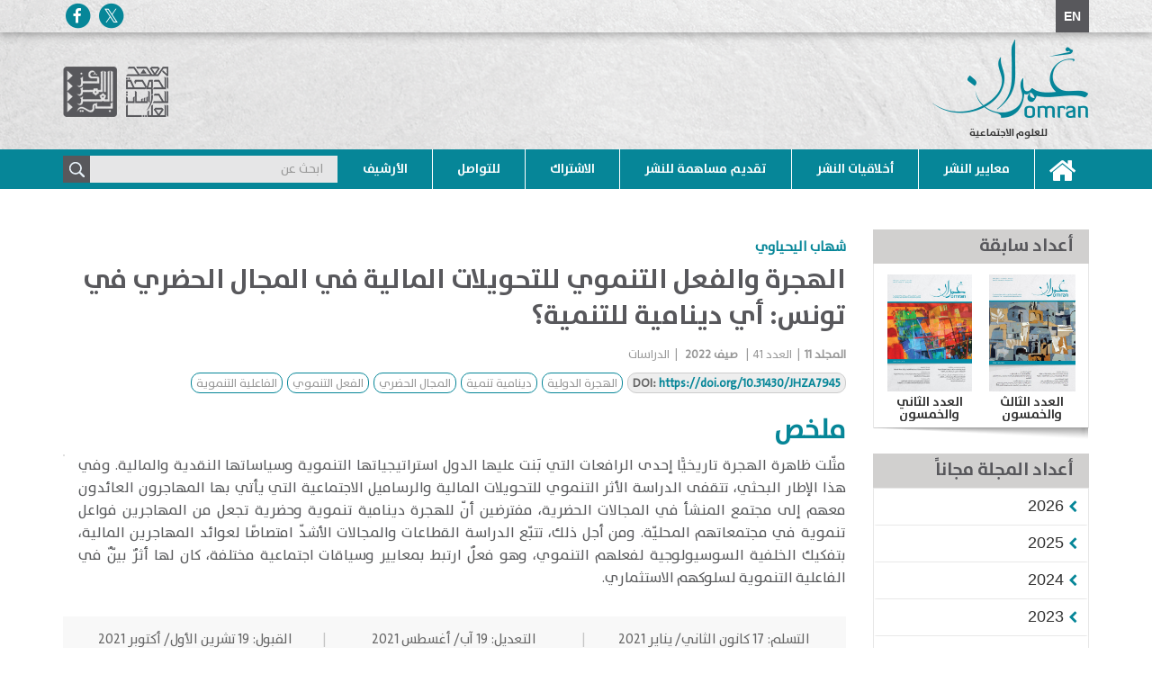

--- FILE ---
content_type: text/html; charset=utf-8
request_url: https://omran.dohainstitute.org/ar/041/Pages/art01.aspx
body_size: 36568
content:


<!DOCTYPE html >
<html lang="ar" dir="rtl">
    <head><meta http-equiv="X-UA-Compatible" content="IE=edge" /><meta http-equiv="X-UA-Compatible" content="IE=10" /><meta name="GENERATOR" content="Microsoft SharePoint" /><meta http-equiv="Content-type" content="text/html; charset=utf-8" /><meta http-equiv="Expires" content="0" />
			<meta property="og:title" content="الهجرة والفعل التنموي للتحويلات المالية في المجال الحضري في تونس: أي دينامية للتنمية؟" />
<meta property="og:url" content="https://omran.dohainstitute.org/ar/041/Pages/art01.aspx" />
<meta property="og:type" content="article" />
<meta property="og:description" content="تبحث الدراسة أثر الهجرة الخارجية للتونسيين في خلق دينامية اقتصادية وتحولات في النسيج العمراني والمعماري في المجال الحضري، وما تُحدِثه من تبدّل في تمثّلات الهجرة والمواقف منها." />
<meta name="twitter:url" content="https://omran.dohainstitute.org/ar/041/Pages/art01.aspx" />
<meta name="twitter:title" content="الهجرة والفعل التنموي للتحويلات المالية في المجال الحضري في تونس: أي دينامية للتنمية؟" />
<meta name="twitter:description" content="تبحث الدراسة أثر الهجرة الخارجية للتونسيين في خلق دينامية اقتصادية وتحولات في النسيج العمراني والمعماري في المجال الحضري، وما تُحدِثه من تبدّل في تمثّلات الهجرة والمواقف منها." />
<meta name="twitter:image:src" content="https://omran.dohainstitute.org/ar/PublishingImages/ArticlesImages/Chiheb-Yahyaoui.png" />
<meta property = "og:image" itemprop = "image" content = "https://omran.dohainstitute.org/ar/PublishingImages/ArticlesImages/Chiheb-Yahyaoui.png" />
<meta name="description" content="تبحث الدراسة أثر الهجرة الخارجية للتونسيين في خلق دينامية اقتصادية وتحولات في النسيج العمراني والمعماري في المجال الحضري، وما تُحدِثه من تبدّل في تمثّلات الهجرة والمواقف منها." />


        <title>
	
 
</title><link rel="shortcut icon" href="/_catalogs/masterpage/Assets/images/Siyasat-favorite.ICO" type="image/vnd.microsoft.icon" id="favicon" />
        <link id="CssLink-69c41f5108a04c23b916787814394321" rel="stylesheet" type="text/css" href="/Style%20Library/ar-SA/Themable/Core%20Styles/pagelayouts15.css"/>
<link id="CssLink-e6ce6d5b6dd34566b2775a48a6c9eb91" rel="stylesheet" type="text/css" href="/_layouts/15/1025/styles/Themable/corev15.css?rev=wAw5n9btRncgC%2FMpRr4Xwg%3D%3DTAG0"/>
<link id="custom" rel="stylesheet" type="text/css" href="/_catalogs/masterpage/Assets/css/custom.css"/>
<style id="SPThemeHideForms" type="text/css">body {opacity:0 !important}</style>
        <script type="text/javascript">// <![CDATA[ 

var g_SPOffSwitches={};
// ]]>
</script>
<script type="text/javascript" src="/_layouts/15/1025/initstrings.js?rev=u0%2Bzzti0ebUXx1Nufovceg%3D%3DTAG0"></script>
<script type="text/javascript" src="/_layouts/15/init.js?rev=yqg8eItAKpo%2FMJ5vm41DGw%3D%3DTAG0"></script>
<script type="text/javascript" src="/_catalogs/masterpage/assets/js/app.min.js"></script>
<script type="text/javascript" src="/_layouts/15/theming.js?rev=SuLUbbwTXcxFWOWLFUsOkw%3D%3DTAG0"></script>
<script type="text/javascript" src="/ScriptResource.axd?d=G1UcDDDz4AXpzaYKpfzpNi8iyBUbCQurzpkDHQHYSqsTrjgFHG09-0R2IGBNk6l2Pc2k4_roPsNxfyjmGWLiFQSbKfBhnC4YWAnSvFobqcD88mMFPOaBDoN3QzuZbpMUn1SXyqO6ZlS-LVxxw7A0LZ6x2gavyZeWI6Uloku3vDzayNicixZ1vZrTkXz8lXPC0&amp;t=5c0e0825"></script>
<script type="text/javascript" src="/_layouts/15/blank.js?rev=kMrquaL3G2Wud4LWukYsxQ%3D%3DTAG0"></script>
<script type="text/javascript" src="/ScriptResource.axd?d=XFCtsQUxW1gbec8kLFw2YleiqLo9rTZjPMyeJhOFabtJCR16XRkRuNppn4QLqJ-O9CLvynR4iAavJvGxXSYLs3FLf3BYzvXUwtrycEVd4BrlBYkmgUQc6eOQUPQINVT_dha_Wqk4WIl4KE4H1SXZegSEw9LQqeZq0daAhjGAuH8Gl9Qo-Xuj9Fj-mJs3W_-x0&amp;t=5c0e0825"></script>
<script type="text/javascript">RegisterSod("require.js", "\u002f_layouts\u002f15\u002frequire.js?rev=bv3fWJhk0uFGpVwBxnZKNQ\u00253D\u00253DTAG0");</script>
<script type="text/javascript">RegisterSod("strings.js", "\u002f_layouts\u002f15\u002f1025\u002fstrings.js?rev=NnCZ52cwO9YDQJJ8Sf8ocg\u00253D\u00253DTAG0");</script>
<script type="text/javascript">RegisterSod("sp.res.resx", "\u002f_layouts\u002f15\u002f1025\u002fsp.res.js?rev=N6gYoUbaN\u00252BSGE3q164RBMA\u00253D\u00253DTAG0");</script>
<script type="text/javascript">RegisterSod("sp.runtime.js", "\u002f_layouts\u002f15\u002fsp.runtime.js?rev=1cQ9d\u00252B7huK6eUNdv\u00252FM\u00252BjVw\u00253D\u00253DTAG0");RegisterSodDep("sp.runtime.js", "sp.res.resx");</script>
<script type="text/javascript">RegisterSod("sp.js", "\u002f_layouts\u002f15\u002fsp.js?rev=pKys9\u00252FhW9yiCBFzjEHafmQ\u00253D\u00253DTAG0");RegisterSodDep("sp.js", "sp.runtime.js");RegisterSodDep("sp.js", "sp.ui.dialog.js");RegisterSodDep("sp.js", "sp.res.resx");</script>
<script type="text/javascript">RegisterSod("sp.init.js", "\u002f_layouts\u002f15\u002fsp.init.js?rev=Pj3g3YRDAgUkZH\u00252FsMbD9zw\u00253D\u00253DTAG0");</script>
<script type="text/javascript">RegisterSod("sp.ui.dialog.js", "\u002f_layouts\u002f15\u002fsp.ui.dialog.js?rev=1UkAIYE3LWSyscngZylPpg\u00253D\u00253DTAG0");RegisterSodDep("sp.ui.dialog.js", "sp.init.js");RegisterSodDep("sp.ui.dialog.js", "sp.res.resx");</script>
<script type="text/javascript">RegisterSod("core.js", "\u002f_layouts\u002f15\u002fcore.js?rev=7oVroJmWLgPoAJwWGED4Cw\u00253D\u00253DTAG0");RegisterSodDep("core.js", "strings.js");</script>
<script type="text/javascript">RegisterSod("menu.js", "\u002f_layouts\u002f15\u002fmenu.js?rev=7Y0tu\u00252BP6jlT9g\u00252BnoKenMAQ\u00253D\u00253DTAG0");</script>
<script type="text/javascript">RegisterSod("mQuery.js", "\u002f_layouts\u002f15\u002fmquery.js?rev=\u00252BmXJnQ8pAV5DOLsyvxgW5A\u00253D\u00253DTAG0");</script>
<script type="text/javascript">RegisterSod("callout.js", "\u002f_layouts\u002f15\u002fcallout.js?rev=U36TuVW5DSbNTdznAQ8xSQ\u00253D\u00253DTAG0");RegisterSodDep("callout.js", "strings.js");RegisterSodDep("callout.js", "mQuery.js");RegisterSodDep("callout.js", "core.js");</script>
<script type="text/javascript">RegisterSod("sp.core.js", "\u002f_layouts\u002f15\u002fsp.core.js?rev=r6Ra1TiDD9YjB5dd9usvhQ\u00253D\u00253DTAG0");RegisterSodDep("sp.core.js", "strings.js");RegisterSodDep("sp.core.js", "sp.init.js");RegisterSodDep("sp.core.js", "core.js");</script>
<script type="text/javascript">RegisterSod("clienttemplates.js", "\u002f_layouts\u002f15\u002fclienttemplates.js?rev=IYXhJB3IU3eG9ox9oT1zYQ\u00253D\u00253DTAG0");</script>
<script type="text/javascript">RegisterSod("sharing.js", "\u002f_layouts\u002f15\u002fsharing.js?rev=E\u00252BcflKQGtSnSYPsqiRg5Wg\u00253D\u00253DTAG0");RegisterSodDep("sharing.js", "strings.js");RegisterSodDep("sharing.js", "mQuery.js");RegisterSodDep("sharing.js", "clienttemplates.js");RegisterSodDep("sharing.js", "core.js");</script>
<script type="text/javascript">RegisterSod("suitelinks.js", "\u002f_layouts\u002f15\u002fsuitelinks.js?rev=TvAdJanH0wr75N9Zo9rdWw\u00253D\u00253DTAG0");RegisterSodDep("suitelinks.js", "strings.js");RegisterSodDep("suitelinks.js", "core.js");</script>
<script type="text/javascript">RegisterSod("userprofile", "\u002f_layouts\u002f15\u002fsp.userprofiles.js?rev=J0M1pzLkfDXcJflabMvTYA\u00253D\u00253DTAG0");RegisterSodDep("userprofile", "sp.runtime.js");</script>
<script type="text/javascript">RegisterSod("followingcommon.js", "\u002f_layouts\u002f15\u002ffollowingcommon.js?rev=pYX3IKlo5dvQhaP0QvPcwA\u00253D\u00253DTAG0");RegisterSodDep("followingcommon.js", "strings.js");RegisterSodDep("followingcommon.js", "sp.js");RegisterSodDep("followingcommon.js", "userprofile");RegisterSodDep("followingcommon.js", "core.js");RegisterSodDep("followingcommon.js", "mQuery.js");</script>
<script type="text/javascript">RegisterSod("profilebrowserscriptres.resx", "\u002f_layouts\u002f15\u002f1025\u002fprofilebrowserscriptres.js?rev=bSjFefihfiksGGNB\u00252Fa60lA\u00253D\u00253DTAG0");</script>
<script type="text/javascript">RegisterSod("sp.ui.mysitecommon.js", "\u002f_layouts\u002f15\u002fsp.ui.mysitecommon.js?rev=ieLIoEsnygrNFtbynfCmJg\u00253D\u00253DTAG0");RegisterSodDep("sp.ui.mysitecommon.js", "sp.init.js");RegisterSodDep("sp.ui.mysitecommon.js", "sp.runtime.js");RegisterSodDep("sp.ui.mysitecommon.js", "userprofile");RegisterSodDep("sp.ui.mysitecommon.js", "profilebrowserscriptres.resx");</script>
<script type="text/javascript">RegisterSod("browserScript", "\u002f_layouts\u002f15\u002fie55up.js?rev=ajbMHDSZTEMic\u00252B3j6rqxXA\u00253D\u00253DTAG0");RegisterSodDep("browserScript", "strings.js");</script>
<script type="text/javascript">RegisterSod("inplview", "\u002f_layouts\u002f15\u002finplview.js?rev=UG\u00252BLxWxcIOlBMP95PqVGGg\u00253D\u00253DTAG0");RegisterSodDep("inplview", "strings.js");RegisterSodDep("inplview", "core.js");RegisterSodDep("inplview", "clienttemplates.js");RegisterSodDep("inplview", "sp.js");</script>


        

      
        <!--SPM:-->

       
        <link rel="stylesheet" type="text/css" href="/_catalogs/masterpage/Assets/css/app-rtl.css" /><link rel="stylesheet" type="text/css" href="/_catalogs/masterpage/Assets/css/custom.css" />
        <script src='https://www.google.com/recaptcha/api.js?hl=ar'></script>
        
         <!--SPM:-->
        <link type="text/xml" rel="alternate" href="/ar/041/_vti_bin/spsdisco.aspx" />
            
<meta name="citation_journal_title" content="عمران" />
<meta name="citation_issn" content="p-2305-2473" />
<meta name="citation_issue" content="41" />
<meta name="citation_author" content="شهاب اليحياوي" />
<meta name="citation_title" content="الهجرة والفعل التنموي للتحويلات المالية في المجال الحضري في تونس: أي دينامية للتنمية؟" />
<meta name="citation_language" content="ar" />
<meta name="citation_volume" content="11" />
<meta name="citation_firstpage" content="7" />
<meta name="citation_lastpage" content="35" />
<meta name="citation_abstract_html_url" content="https://omran.dohainstitute.org/ar/041/Pages/art01.aspx" />
<meta name="citation_pdf_url" content="https://omran.dohainstitute.org/ar/041/Documents/Omran-41-2022-Yahyaoui.pdf" />
<meta name="citation_publication_date" content="2022" />


	
	
    <meta name='robots' content='index,follow' />

            <link rel="canonical" href="https://omran.dohainstitute.org:443/ar/041/Pages/art01.aspx" />
            
            
        <span id="DeltaSPWebPartManager">
            
        </span><meta charset="utf-8" /><meta name="viewport" content="width=device-width, initial-scale=1" />
       <!-- <meta name="description" content="Syasat" />-->
       
        <script type="text/javascript">
            function ShareWith(Message, Title) {
                if (Title == "Facebook") {
                    var url = "https://www.facebook.com/dialog/share?" + Message
                    window.open(url, '_blank');
                } else if (Title == "Twitter") {
                    var url = "https://twitter.com/share?url=''" + Message
                    window.open(url, '_blank');
                }

            }
        </script>
		<script async src="https://www.googletagmanager.com/gtag/js?id=UA-110297105-1"></script>
		<script>
		  window.dataLayer = window.dataLayer || [];
		  function gtag(){dataLayer.push(arguments);}
		  gtag('js', new Date());
		
		  gtag('config', 'UA-110297105-1');
		</script>
    </head>
    <body onhashchange="if (typeof(_spBodyOnHashChange) != 'undefined') _spBodyOnHashChange();" class="visitor">
        
        <div id="imgPrefetch" style="display:none">
<img src="/_catalogs/masterpage/Assets/images/Siyasat-favorite.ICO?rev=43" />
</div>

        <form method="post" action="./art01.aspx" onsubmit="javascript:return WebForm_OnSubmit();" id="aspnetForm">
<div class="aspNetHidden">
<input type="hidden" name="_wpcmWpid" id="_wpcmWpid" value="" />
<input type="hidden" name="wpcmVal" id="wpcmVal" value="" />
<input type="hidden" name="MSOWebPartPage_PostbackSource" id="MSOWebPartPage_PostbackSource" value="" />
<input type="hidden" name="MSOTlPn_SelectedWpId" id="MSOTlPn_SelectedWpId" value="" />
<input type="hidden" name="MSOTlPn_View" id="MSOTlPn_View" value="0" />
<input type="hidden" name="MSOTlPn_ShowSettings" id="MSOTlPn_ShowSettings" value="False" />
<input type="hidden" name="MSOGallery_SelectedLibrary" id="MSOGallery_SelectedLibrary" value="" />
<input type="hidden" name="MSOGallery_FilterString" id="MSOGallery_FilterString" value="" />
<input type="hidden" name="MSOTlPn_Button" id="MSOTlPn_Button" value="none" />
<input type="hidden" name="__EVENTTARGET" id="__EVENTTARGET" value="" />
<input type="hidden" name="__EVENTARGUMENT" id="__EVENTARGUMENT" value="" />
<input type="hidden" name="__REQUESTDIGEST" id="__REQUESTDIGEST" value="noDigest" />
<input type="hidden" name="MSOSPWebPartManager_DisplayModeName" id="MSOSPWebPartManager_DisplayModeName" value="Browse" />
<input type="hidden" name="MSOSPWebPartManager_ExitingDesignMode" id="MSOSPWebPartManager_ExitingDesignMode" value="false" />
<input type="hidden" name="MSOWebPartPage_Shared" id="MSOWebPartPage_Shared" value="" />
<input type="hidden" name="MSOLayout_LayoutChanges" id="MSOLayout_LayoutChanges" value="" />
<input type="hidden" name="MSOLayout_InDesignMode" id="MSOLayout_InDesignMode" value="" />
<input type="hidden" name="_wpSelected" id="_wpSelected" value="" />
<input type="hidden" name="_wzSelected" id="_wzSelected" value="" />
<input type="hidden" name="MSOSPWebPartManager_OldDisplayModeName" id="MSOSPWebPartManager_OldDisplayModeName" value="Browse" />
<input type="hidden" name="MSOSPWebPartManager_StartWebPartEditingName" id="MSOSPWebPartManager_StartWebPartEditingName" value="false" />
<input type="hidden" name="MSOSPWebPartManager_EndWebPartEditing" id="MSOSPWebPartManager_EndWebPartEditing" value="false" />
<input type="hidden" name="__VIEWSTATE" id="__VIEWSTATE" value="/[base64]/[base64]/[base64]/[base64]/[base64]/[base64]/[base64]/[base64]/ZiNmE2YrYqSYb2KfZhNmH2KzYsdipINin2YTYr9mI2YTZitipG9in2YTZh9is2LHYqSDYp9mE2K/[base64]/[base64]/[base64]/[base64]/[base64]/[base64]/[base64]/[base64]/YryDYp9mE2KvYp9mG2Yog2YjYp9mE2KPYsdio2LnZiNmGZAIBD2QWAmYPFQImaHR0cHM6Ly9vbXJhbi5kb2hhaW5zdGl0dXRlLm9yZy9hci8wNDEq2KfZhNi52K/YryDYp9mE2K3Yp9iv2Yog2YjYp9mE2KPYsdio2LnZiNmGZAICD2QWAmYPFQImaHR0cHM6Ly9vbXJhbi5kb2hhaW5zdGl0dXRlLm9yZy9hci8wNDAb2KfZhNi52K/YryDYp9mE2KPYsdio2LnZiNmGZAIDD2QWAmYPFQImaHR0cHM6Ly9vbXJhbi5kb2hhaW5zdGl0dXRlLm9yZy9hci8wMzkq2KfZhNi52K/[base64]/YryDYp9mE2LPYp9io2Lkg2YjYp9mE2KvZhNin2KvZiNmGZAICD2QWAmYPFQImaHR0cHM6Ly9vbXJhbi5kb2hhaW5zdGl0dXRlLm9yZy9hci8wMzYq2KfZhNi52K/[base64]/[base64]/[base64]/[base64]/[base64]/YryDYp9mE2K3Yp9iv2Yog2YjYp9mE2LnYtNix2YjZhmQCAg9kFgJmDxUCK2h0dHBzOi8vb21yYW4uZG9oYWluc3RpdHV0ZS5vcmcvYXIvaXNzdWUwMjAZ2KfZhNi52K/YryDYp9mE2LnYtNix2YjZhmQCAw9kFgJmDxUCK2h0dHBzOi8vb21yYW4uZG9oYWluc3RpdHV0ZS5vcmcvYXIvaXNzdWUwMTke2KfZhNi52K/YryDYp9mE2KrYp9iz2Lkg2LnYtNixZAIKD2QWCGYPFQICMTECMTFkAgEPDxYCHwAFBDIwMTZkZAICDxUBAjExZAIDDxYCHwICBBYIZg9kFgJmDxUCK2h0dHBzOi8vb21yYW4uZG9oYWluc3RpdHV0ZS5vcmcvYXIvaXNzdWUwMTge2KfZhNi52K/[base64]/YryDYp9mE2K7Yp9mF2LMg2LnYtNixZAILD2QWCGYPFQICMTICMTJkAgEPDxYCHwAFBDIwMTVkZAICDxUBAjEyZAIDDxYCHwICBBYIZg9kFgJmDxUCK2h0dHBzOi8vb21yYW4uZG9oYWluc3RpdHV0ZS5vcmcvYXIvaXNzdWUwMTQe2KfZhNi52K/[base64]/YryDYp9mE2K3Yp9iv2Yog2LnYtNixZAIMD2QWCGYPFQICMTMCMTNkAgEPDxYCHwAFBDIwMTRkZAICDxUBAjEzZAIDDxYCHwICBBYIZg9kFgJmDxUCK2h0dHBzOi8vb21yYW4uZG9oYWluc3RpdHV0ZS5vcmcvYXIvaXNzdWUwMTAX2KfZhNi52K/[base64]/YryDYp9mE2LPYp9io2LlkAg0PZBYIZg8VAgIxNAIxNGQCAQ8PFgIfAAUEMjAxM2RkAgIPFQECMTRkAgMPFgIfAgIEFghmD2QWAmYPFQIraHR0cHM6Ly9vbXJhbi5kb2hhaW5zdGl0dXRlLm9yZy9hci9pc3N1ZTAwNhfYp9mE2LnYr9ivINin2YTYs9in2K/Ys2QCAQ9kFgJmDxUCK2h0dHBzOi8vb21yYW4uZG9oYWluc3RpdHV0ZS5vcmcvYXIvaXNzdWUwMDUX2KfZhNi52K/[base64]/YsSDYudmGINin2YTZhdix2YPYsiDYp9mE2LnYsdio2Yog2YTZhNij2KjYrdin2Ksg2YjYr9ix2KfYs9ipINin2YTYs9mK2KfYs9in2Kog2YjZhdi52YfYryDYp9mE2K/[base64]/[base64]/qTGVMm8T69lZEsIlJn/leFnw4/CYuS2k5lf4nmPMII=" />
</div>

<script type="text/javascript">
//<![CDATA[
var theForm = document.forms['aspnetForm'];
if (!theForm) {
    theForm = document.aspnetForm;
}
function __doPostBack(eventTarget, eventArgument) {
    if (!theForm.onsubmit || (theForm.onsubmit() != false)) {
        theForm.__EVENTTARGET.value = eventTarget;
        theForm.__EVENTARGUMENT.value = eventArgument;
        theForm.submit();
    }
}
//]]>
</script>


<script src="/WebResource.axd?d=9DloPzzoUscOulwj_gmcutsexjLXwmkdKLMrSQxIVx1MFMZ7iYDISOkjkOkFbL1MEcYKfndTkLl8I2utaUjOm8oMtplWyMVvuqYNbL2qbus1&amp;t=638901644248157332" type="text/javascript"></script>


<script type="text/javascript">
//<![CDATA[
var MSOWebPartPageFormName = 'aspnetForm';
var g_presenceEnabled = true;
var g_wsaEnabled = false;

var g_correlationId = '1334f0a1-2988-f0e9-d39a-b7b43597228b';
var g_wsaQoSEnabled = false;
var g_wsaQoSDataPoints = [];
var g_wsaRUMEnabled = false;
var g_wsaLCID = 1025;
var g_wsaListTemplateId = 850;
var g_wsaSiteTemplateId = 'ACRPS_ISSUESITE#0';
var _spPageContextInfo={"webServerRelativeUrl":"/ar/041","webAbsoluteUrl":"https://omran.dohainstitute.org/ar/041","viewId":"","listId":"{34e4d60e-106f-4c20-bcb5-f95eb6d5e2e6}","listPermsMask":{"High":16,"Low":196673},"listUrl":"/ar/041/Pages","listTitle":"الصفحات","listBaseTemplate":850,"viewOnlyExperienceEnabled":false,"blockDownloadsExperienceEnabled":false,"idleSessionSignOutEnabled":false,"cdnPrefix":"","siteAbsoluteUrl":"https://omran.dohainstitute.org","siteId":"{540117d4-b7f1-4930-b461-5c5911976754}","showNGSCDialogForSyncOnTS":false,"supportPoundStorePath":true,"supportPercentStorePath":true,"siteSubscriptionId":null,"CustomMarkupInCalculatedFieldDisabled":true,"AllowCustomMarkupInCalculatedField":false,"isSPO":false,"farmLabel":null,"serverRequestPath":"/ar/041/Pages/art01.aspx","layoutsUrl":"_layouts/15","webId":"{916714fd-23f5-43fe-83ab-1df3c3a7b685}","webTitle":"العدد الحادي والأربعون","webTemplate":"10002","webTemplateConfiguration":"ACRPS_ISSUESITE#0","webDescription":"","tenantAppVersion":"0","isAppWeb":false,"webLogoUrl":"_layouts/15/images/siteicon.png","webLanguage":1025,"currentLanguage":1025,"currentUICultureName":"ar-SA","currentCultureName":"ar-JO","currentCultureLCID":11265,"env":null,"nid":0,"fid":0,"serverTime":"2026-01-24T17:36:43.5293783Z","siteClientTag":"126$$16.0.10417.20059","crossDomainPhotosEnabled":false,"openInClient":false,"Has2019Era":true,"webUIVersion":15,"webPermMasks":{"High":16,"Low":196673},"pageListId":"{34e4d60e-106f-4c20-bcb5-f95eb6d5e2e6}","pageItemId":3,"pagePermsMask":{"High":16,"Low":196673},"pagePersonalizationScope":1,"userEmail":"","userId":0,"userLoginName":null,"userDisplayName":null,"isAnonymousUser":true,"isAnonymousGuestUser":false,"isEmailAuthenticationGuestUser":false,"isExternalGuestUser":false,"systemUserKey":null,"alertsEnabled":true,"siteServerRelativeUrl":"/","allowSilverlightPrompt":"True","themeCacheToken":"/ar/041::1:","themedCssFolderUrl":null,"themedImageFileNames":null,"modernThemingEnabled":true,"isSiteAdmin":false,"ExpFeatures":[480216468,1884350801,1158731092,62197791,538521105,335811073,4194306,34614301,268500996,-1946025984,28445328,-2147475455,134291456,65536,288,950272,1282,808326148,134217873,0,0,-1073217536,545285252,18350656,-467402752,6291457,-2147483644,1074794496,-1728053184,1845537108,622628,4102,0,0,0,0,0,0,0,0,0,0,0,0,0,0,0],"killSwitches":{},"InternalValidAuthorities":["diqspfw11:2055","hikama.dohainstitute.org","oieforms.dohainstitute.edu.qa","diqspfw11:6060","www.dohainstitute.edu.qa","diqspfw11:2200","news.dohadictionary.org","diqspfw11:5050","financeform.dohainstitute.edu.qa","diqspfw11:8778","diqspfw11:2020","siyasatarabiya.dohainstitute.org","diqspfw11:2050","ostour.dohainstitute.org","diqspfw11:2060","istishraf.dohainstitute.org","diqspfw11:2030","tabayyun.dohainstitute.org","diqspfw13","researchactivity.dohainstitute.edu.qa","arabindex.dohainstitute.org","diqspfw13:2070","diqspfw11:4022","diqspfw11:2040","omran.dohainstitute.org","researchers.dohainstitute.org","diqspfw11:9090","almuntaqa.dohainstitute.org","diqspfw11:2066","diqspfw11:8010","diqspfw12:8010","arabica.dohainstitute.org","diqspfw13:8010","diqspfw14:8010","chs-doha.org","diqspfw12:7172","www.dohainstitute.org","diqspfw14:4040","diqspfw12:4040","publications.dohainstitute.org","diqspfw11:2233"],"CorrelationId":"1334f0a1-2988-f0e9-d39a-b7b43597228b","hasManageWebPermissions":false,"isNoScriptEnabled":false,"groupId":null,"groupHasHomepage":true,"groupHasQuickLaunchConversationsLink":false,"departmentId":null,"hubSiteId":null,"hasPendingWebTemplateExtension":false,"isHubSite":false,"isWebWelcomePage":false,"siteClassification":"","hideSyncButtonOnODB":false,"showNGSCDialogForSyncOnODB":false,"sitePagesEnabled":false,"sitePagesFeatureVersion":0,"DesignPackageId":"00000000-0000-0000-0000-000000000000","groupType":null,"groupColor":"#da3b01","siteColor":"#da3b01","headerEmphasis":0,"navigationInfo":null,"guestsEnabled":false,"MenuData":{"SignInUrl":"/ar/041/_layouts/15/Authenticate.aspx?Source=%2Far%2F041%2FPages%2Fart01%2Easpx"},"RecycleBinItemCount":-1,"PublishingFeatureOn":true,"PreviewFeaturesEnabled":false,"disableAppViews":false,"disableFlows":false,"serverRedirectedUrl":null,"formDigestValue":"0x0100B67EAE805FDFC792D32302BEC5885D9052707F25228677484E0D7A2C6E9396FE3D32B916FB1CC3EB740CBE3EA7F20032376D207534A7EACF427C2C839022,24 Jan 2026 17:36:43 -0000","maximumFileSize":10240,"formDigestTimeoutSeconds":1800,"canUserCreateMicrosoftForm":false,"canUserCreateVisioDrawing":true,"readOnlyState":null,"isTenantDevSite":false,"preferUserTimeZone":false,"userTimeZoneData":null,"userTime24":false,"userFirstDayOfWeek":null,"webTimeZoneData":null,"webTime24":false,"webFirstDayOfWeek":null,"isSelfServiceSiteCreationEnabled":null,"alternateWebAppHost":"","aadTenantId":"","aadUserId":"","aadInstanceUrl":"","msGraphEndpointUrl":"https://","allowInfectedDownload":true};_spPageContextInfo.updateFormDigestPageLoaded=new Date();_spPageContextInfo.clientServerTimeDelta=new Date(_spPageContextInfo.serverTime)-new Date();if(typeof(define)=='function'){define('SPPageContextInfo',[],function(){return _spPageContextInfo;});}var L_Menu_BaseUrl="/ar/041";
var L_Menu_LCID="1025";
var L_Menu_SiteTheme="null";
document.onreadystatechange=fnRemoveAllStatus; function fnRemoveAllStatus(){removeAllStatus(true)};Flighting.ExpFeatures = [480216468,1884350801,1158731092,62197791,538521105,335811073,4194306,34614301,268500996,-1946025984,28445328,-2147475455,134291456,65536,288,950272,1282,808326148,134217873,0,0,-1073217536,545285252,18350656,-467402752,6291457,-2147483644,1074794496,-1728053184,1845537108,622628,4102,0,0,0,0,0,0,0,0,0,0,0,0,0,0,0]; (function()
{
    if(typeof(window.SP) == "undefined") window.SP = {};
    if(typeof(window.SP.YammerSwitch) == "undefined") window.SP.YammerSwitch = {};

    var ysObj = window.SP.YammerSwitch;
    ysObj.IsEnabled = false;
    ysObj.TargetYammerHostName = "www.yammer.com";
} )(); var _spWebPartComponents = new Object();//]]>
</script>

<script src="/ScriptResource.axd?d=XBHmDzY9Ny6B-UvjZ5eiD1_40L6sIlyM65IetvGN4ZMGeKawSkXkWJ9-dCQIr2LDQ6MWA2gSbsU2nqhPWCBM6gFXt1W6AP1glsvM0LwuFkWks-alLuSeComm56Bt6LRia2HWLWS5k4pTEAFj3sSaEAHCRaLdCRvK3Fmb-gfm5SE1&amp;t=ffffffff93d1c106" type="text/javascript"></script>
<script src="/_layouts/15/blank.js?rev=kMrquaL3G2Wud4LWukYsxQ%3D%3DTAG0" type="text/javascript"></script>
<script type="text/javascript">
//<![CDATA[
window.SPThemeUtils && SPThemeUtils.RegisterCssReferences([{"Url":"\u002fStyle Library\u002far-SA\u002fThemable\u002fCore Styles\u002fpagelayouts15.css","OriginalUrl":"\u002fStyle Library\u002far-SA\u002fThemable\u002fCore Styles\u002fpagelayouts15.css","Id":"CssLink-69c41f5108a04c23b916787814394321","ConditionalExpression":"","After":"","RevealToNonIE":"false"},{"Url":"\u002f_layouts\u002f15\u002f1025\u002fstyles\u002fThemable\u002fcorev15.css?rev=wAw5n9btRncgC\u00252FMpRr4Xwg\u00253D\u00253DTAG0","OriginalUrl":"\u002f_layouts\u002f15\u002f1025\u002fstyles\u002fThemable\u002fcorev15.css?rev=wAw5n9btRncgC\u00252FMpRr4Xwg\u00253D\u00253DTAG0","Id":"CssLink-e6ce6d5b6dd34566b2775a48a6c9eb91","ConditionalExpression":"","After":"","RevealToNonIE":"false"},{"Url":"\u002f_catalogs\u002fmasterpage\u002fAssets\u002fcss\u002fcustom.css","OriginalUrl":"\u002f_catalogs\u002fmasterpage\u002fAssets\u002fcss\u002fcustom.css","Id":"custom","ConditionalExpression":"","After":"System.String[]","RevealToNonIE":"false"}]);
(function(){

        if (typeof(_spBodyOnLoadFunctions) === 'undefined' || _spBodyOnLoadFunctions === null) {
            return;
        }
        _spBodyOnLoadFunctions.push(function() {
            SP.SOD.executeFunc('core.js', 'FollowingDocument', function() { FollowingDocument(); });
        });
    })();(function(){

        if (typeof(_spBodyOnLoadFunctions) === 'undefined' || _spBodyOnLoadFunctions === null) {
            return;
        }
        _spBodyOnLoadFunctions.push(function() {
            SP.SOD.executeFunc('core.js', 'FollowingCallout', function() { FollowingCallout(); });
        });
    })();if (typeof(DeferWebFormInitCallback) == 'function') DeferWebFormInitCallback();function WebForm_OnSubmit() {
UpdateFormDigest('\u002far\u002f041', 1440000);if (typeof(ValidatorOnSubmit) == "function" && ValidatorOnSubmit() == false) return false;if (typeof(_spFormOnSubmitWrapper) != 'undefined') {return _spFormOnSubmitWrapper();} else {return true;};
return true;
}
//]]>
</script>

<div class="aspNetHidden">

	<input type="hidden" name="__VIEWSTATEGENERATOR" id="__VIEWSTATEGENERATOR" value="C649EEC5" />
	<input type="hidden" name="__EVENTVALIDATION" id="__EVENTVALIDATION" value="/wEdABLS04w/r0qishP33xYk2aotTptP4wkUGGeH59XYHa7X1Ibp3p+4WOJ9of/wW6sZy+x52uKv9wdEu1qiSeu8k4BTLZIRrqI1J6oFWCTIPanTFQmP0BwH5GmttvBoXAx6LXkvX6WVVGUBg5VpV9dO81Hgp+h0+gUjw5lLssj3auudS5ZzSZQqC3HteirCYBAsqwyNXDCzY4XHuY2bzC1POezNZ6YxkeoolTo8F7p/u8Ei+XqMT1RzE8469Uo4xfDZG8HCUB434TndC2wXg0QdHWp+yA0bpeiyIZWF7lt0LDyC9iDL6LUA+jMp9CmvCNZV9vvLFOoXKioO8Qsz9jr8yDXzGJSf2etQ3vYX+Hu7iXeK5KGvGYd4IY3CHDJP6wXLwJ5UwOdpzovQ71pczhJ4IR4/ctpgVusiclKei4wr+44wAg==" />
</div>
            <script type="text/javascript">
//<![CDATA[
Sys.WebForms.PageRequestManager._initialize('ctl00$ScriptManager', 'aspnetForm', ['tctl00$topNavBar$UpdatePanel1','','tctl00$PlaceHolderMain$share1$shareWithEmail$ShareViaEmailEditModePanel$updatePanel','','tctl00$PlaceHolderMain$share1$shareWithEmail$ShareViaEmailEditModePanel$UpdatePanel1',''], [], [], 90, 'ctl00');
//]]>
</script>




            <div>
	
                <div id="TurnOnAccessibility" style="display: none" class="s4-notdlg noindex">
                    <a id="linkTurnOnAcc" href="#" class="ms-accessible ms-acc-button" onclick="SetIsAccessibilityFeatureEnabled(true);UpdateAccessibilityUI();document.getElementById('linkTurnOffAcc').focus();return false;">
                        تشغيل وضع قابل للوصول بشكل أفضل
                    </a>
                </div>
                <div id="TurnOffAccessibility" style="display: none" class="s4-notdlg noindex">
                    <a id="linkTurnOffAcc" href="#" class="ms-accessible ms-acc-button" onclick="SetIsAccessibilityFeatureEnabled(false);UpdateAccessibilityUI();document.getElementById('linkTurnOnAcc').focus();return false;">
                        إيقاف تشغيل الوضع القابل للوصول بشكل أفضل
                    </a>
                </div>
            
</div>
            <div id="ms-designer-ribbon">
                <div>
	
	<div id="s4-ribbonrow" style="visibility:hidden;display:none"></div>

</div>



            </div>
            
<div id="notificationArea" class="" style="">
<div id="pageStatusBar"></div></div>
            </div>

            <div id="s4-workspace">
                <div id="s4-bodyContainer">
                    <div class="background"></div>
                    
                    

<style type="text/css">
		

    </style>

<div class="header">
    <div class="container-fluid header__top">
        <div class="container">
            <div class="row">
                <div class="col-md-6">
                    <div class="header__language">
                       <a href="https://omran.dohainstitute.org:443/en/041/pages/art01.aspx" title="الإنجليزية">EN</a>
                    </div>
                </div>
                <div class="col-md-6">
                    <div class="header__social-icons">
                        <ul>
                            <li>
                                <a href="https://www.facebook.com/arabcenter.ar" title="Facebook" target="_blank">
                                    <span class="fa-stack fa-md">
                                        <i class="fa fa-circle fa-stack-2x"></i>
                                        <i class="fa fa-facebook fa-stack-1x fa-inverse"></i>
                                    </span>
                                </a>
                            </li>
                            <li>
                                <a href="https://twitter.com/ArabCenter_ar" title="Twitter" target="_blank">
                                    <span class="fa-stack fa-md">
                                        <i class="fa fa-circle fa-stack-2x"></i>
                                        <i class="fa fa-twitter fa-stack-1x fa-inverse"></i>
                                    </span>
                                </a>
                            </li>
                            <li class="visible-xs">
                                <a href="https://www.youtube.com/user/thedohainstitute" title="Youtube" target="_blank">
                                    <span class="fa-stack fa-md">
                                        <i class="fa fa-circle fa-stack-2x"></i>
                                        <i class="fa fa-youtube fa-stack-1x fa-inverse"></i>
                                    </span>
                                </a>
                            </li>
                        </ul>
                    </div>
                    <div class="header__register-login" style="display: none;">

                        <a href="javascript:void(0);" class="login-now">
                            تسجيل الدخول</a>
                        <span class="sep">|</span>
                        <a href="https://omran.dohainstitute.org/ar/Pages/RegisterPage.aspx">
                            التسجيل</a>
                        <div class="header__register-loginform">
                            
                            <div id="ctl00_topNavBar_UpdatePanel1">
	
                                    <form>
                                        <div class="form-group">

                                            <span id="ctl00_topNavBar_lblname">الإسم</span>
                                            <input name="ctl00$topNavBar$txtName" type="text" id="ctl00_topNavBar_txtName" class="form-control" />
                                            
                                        </div>
                                        <div class="form-group">

                                            <span id="ctl00_topNavBar_lblPassword">كلمة المرور:</span>
                                            <input name="ctl00$topNavBar$txtPassword" type="password" id="ctl00_topNavBar_txtPassword" class="form-control" />
                                            
                                        </div>

                                        <input type="submit" name="ctl00$topNavBar$btnLogin" value="تسجيل الدخول" onclick="javascript:WebForm_DoPostBackWithOptions(new WebForm_PostBackOptions(&quot;ctl00$topNavBar$btnLogin&quot;, &quot;&quot;, true, &quot;&quot;, &quot;&quot;, false, false))" id="ctl00_topNavBar_btnLogin" />

                                        <p>

                                            
                                        </p>
                                        <p>
                                            لتسجيل مستخدم جديد،
                                            <a href="https://omran.dohainstitute.org/ar/Pages/RegisterPage.aspx">
                                                اضغط هنا</a>
                                        </p>
                                    </form>
                                
</div>
                        </div>
                    </div>
                </div>
            </div>
        </div>
    </div>
    <div class="container-fluid header__center">
        <div class="container">
            <div class="row">
                <div class="col-md-12">
                    <div class="logo">
                        <a href="/" title="">
                            <img src="/ar/PublishingImages/logo%20(3).png" alt="" class="img-responsive" />
                            <span class="slogan">للعلوم الاجتماعية</span>
                        </a>
                    </div>
                    <div class="arab-center-full">
                        <a href="https://www.dohainstitute.org/ar" title="" target="_blank">
                            <img src="/_catalogs/masterpage/Assets/images/PastedGraphic-2.png" alt="" class="img-responsive" />
                        </a>
                    </div>
                    <div class="arab-center-full">
                        <a href="https://www.dohainstitute.edu.qa/EN/Pages/default.aspx" title="" target="_blank">
                            <img src="/_catalogs/masterpage/Assets/images/PastedGraphic-1.png" />
                        </a>
                    </div>
                    <div class="arab-center-responsive">
                        <a href="https://www.dohainstitute.org/ar" title="" target="_blank">
                            <img src="" alt="">
                        </a>
                    </div>
                </div>
            </div>
        </div>
    </div>
    <div class="container-fluid header__bottom">
        <div class="container">
            <div class="row">
                <div class="col-md-12">
                    <nav class="navbar navbar-default">
                        <div class="navbar-header">
                            <button type="button" class="navbar-toggle" data-toggle="collapse" data-target=".navbar-ex1-collapse">
                                <span class="sr-only">Toggle navigation</span>
                                <span class="icon-bar"></span>
                                <span class="icon-bar"></span>
                                <span class="icon-bar"></span>
                            </button>

                            <a class="navbar-brand" href="https://omran.dohainstitute.org/ar/"><i class="fa fa-home"></i></a>

                            <div id="ctl00_topNavBar_SearchBox" onkeypress="javascript:return WebForm_FireDefaultButton(event, &#39;ctl00_topNavBar_btnSearch&#39;)">
	
                                <div class="navbar-form navbar-left">
                                    <div class="form-group">
                                        <p class="form-control-static">بحث متقدم</p>
                                    </div>
                                    <div class="form-group">
                                        <input name="ctl00$topNavBar$txtsearch" type="text" id="ctl00_topNavBar_txtsearch" class="form-control" placeholder="ابحث عن" />
                                    </div>
                                    <input type="submit" name="ctl00$topNavBar$btnSearch" value="" id="ctl00_topNavBar_btnSearch" class="btn btn-default" />
                                </div>
                            
</div>
                        </div>
                        <div class="collapse navbar-collapse navbar-ex1-collapse">
                            <ul class="nav navbar-nav">

                                
                                        <li class=''><a href="/ar/Pages/PublicationStandards.aspx">معايير النشر</a></li>
                                    
                                        <li class=''><a href="/ar/Pages/JournalEthics.aspx">أخلاقيات النشر</a></li>
                                    
                                        <li class=''><a href="/ar/Pages/SubmitYourWorkPage.aspx">تقديم مساهمة للنشر</a></li>
                                    
                                        <li class=''><a href="/ar/Pages/SubscriptionPage.aspx">الاشتراك</a></li>
                                    
                                        <li class=''><a href="/ar/Pages/ContactUsPage.aspx">للتواصل</a></li>
                                    
                                        <li class=''><a href="/ar/pages/archive.aspx">الأرشيف</a></li>
                                    
                            </ul>
                            <div id="ctl00_topNavBar_Panel1" onkeypress="javascript:return WebForm_FireDefaultButton(event, &#39;ctl00_topNavBar_btnSearch1&#39;)">
	
                                <div class="navbar-form">

                                    <div class="form-group">
                                        <input name="ctl00$topNavBar$txtsearch1" type="text" id="ctl00_topNavBar_txtsearch1" class="form-control form-control--writer" placeholder="ابحث عن" />

                                    </div>

                                    <input type="submit" name="ctl00$topNavBar$btnSearch1" value="" id="ctl00_topNavBar_btnSearch1" class="btn btn-default" />

                                </div>
                            
</div>
                        </div>





                    </nav>
                </div>
            </div>
        </div>
    </div>
</div>

                    
                    <div class="content">
                        <div class="container">
                            <div class="row">
                                <div class="col-md-8">

                                    <div data-name="ContentPlaceHolderMain">
                                        <span id="DeltaPlaceHolderMain">
                                                
<div class="article">
    <style>
        .wd {
            width: 100%;
        }
    </style>
    
    
     
    <div class="article__issue hidden-xs hidden-sm">
        
        
    </div>
    
         <div class="doha_article__author author">
             <ul class="article-authors">
	            
                        <li><a href="https://omran.dohainstitute.org/ar/Pages/SearchPage.aspx?path=https://omran.dohainstitute.org/ar&author=شهاب اليحياوي&" title='شهاب اليحياوي'>شهاب اليحياوي</a></li>
                    
              </ul>
         </div>
         <div class="doha_article__translator author">
             <span class="translator-title"></span>
             <ul class="article-translator">
                 
                 
             </ul>
         </div>
        <div class="clearfix"></div>
        <div class="doha_article__title">
            <h1 id="article-title">  الهجرة والفعل التنموي للتحويلات المالية في المجال الحضري في تونس: أي دينامية للتنمية؟ </h1>
            <div class="doha_article__details">
                    <span class="doha_volume">المجلد <span id="volume">11</span></span><span class="doha__detail-separator">|</span><span class="doha_issue">العدد <span id="issue">41</span></span><span class="doha__detail-separator">|</span>
                <span class="doha_date" id="publish-date">
                        <span id="ctl00_PlaceHolderMain_lblArticleDate1">صيف 2022</span>
                        
                </span>
                <span class="doha__detail-separator">|</span><span class="doha_section" id="section">الدراسات</span>			
		    </div>
        </div>
        <div class="doha_article__tags-doi">
            <span class="doha_doi">DOI: <a id="doi">https://doi.org/10.31430/JHZA7945</a></span>
            
                        <a class="doha_tags" href="https://omran.dohainstitute.org/ar/Pages/SearchPage.aspx?path=https://omran.dohainstitute.org/ar&keyword=الهجرة الدولية&" title='الهجرة الدولية'>الهجرة الدولية</a>
                    
                        <a class="doha_tags" href="https://omran.dohainstitute.org/ar/Pages/SearchPage.aspx?path=https://omran.dohainstitute.org/ar&keyword=دينامية تنمية&" title='دينامية تنمية'>دينامية تنمية</a>
                    
                        <a class="doha_tags" href="https://omran.dohainstitute.org/ar/Pages/SearchPage.aspx?path=https://omran.dohainstitute.org/ar&keyword=المجال الحضري&" title='المجال الحضري'>المجال الحضري</a>
                    
                        <a class="doha_tags" href="https://omran.dohainstitute.org/ar/Pages/SearchPage.aspx?path=https://omran.dohainstitute.org/ar&keyword=الفعل التنموي&" title='الفعل التنموي'>الفعل التنموي</a>
                    
                        <a class="doha_tags" href="https://omran.dohainstitute.org/ar/Pages/SearchPage.aspx?path=https://omran.dohainstitute.org/ar&keyword=الفاعلية التنموية&" title='الفاعلية التنموية'>الفاعلية التنموية</a>
                     
        </div>
       
        
           
         
    <div class="article__content">
        <div class="article__body">
            <div class="doha_summary doha_latest_issue">
                <h2 class="doha_summary__title">ملخص</h2>
                <div class="latest-doha__image hidden-xs">
                    <img id="ctl00_PlaceHolderMain_imgPageImage1" class="img-responsive" src="" />
                </div>
                <div class="latest-issue__content doha-justify__content">
                    <div class="latest-doha__image visible-xs">
                        <img id="ctl00_PlaceHolderMain_articleImage1" class="img-responsive" />
                    </div>
                    <div id="ctl00_PlaceHolderMain_RichHtmlField1_label" style='display:none'>محتوى الصفحة</div><div id="ctl00_PlaceHolderMain_RichHtmlField1__ControlWrapper_RichHtmlField" class="ms-rtestate-field" style="display:inline" aria-labelledby="ctl00_PlaceHolderMain_RichHtmlField1_label"><p style="text-align&#58;justify;">​مثّلت ظاهرة الهجرة تاريخيًّا إحدى الرافعات التي بَنت عليها الدول استراتيجياتها التنموية وسياساتها النقدية والمالية. وفي هذا الإطار البحثي، تتقفى الدراسة الأثر التنموي للتحويلات المالية والرساميل الاجتماعية التي يأتي بها المهاجرون العائدون معهم إلى مجتمع المنشأ في المجالات الحضرية، مفترضين أنّ للهجرة دينامية تنموية وحضرية تجعل من المهاجرين فواعل تنموية في مجتمعاتهم المحليّة. ومن أجل ذلك، تتبّع الدراسة القطاعات والمجالات الأشدّ امتصاصًا لعوائد المهاجرين المالية، بتفكيك الخلفية السوسيولوجية لفعلهم التنموي، وهو فعلٌ ارتبط بمعايير وسياقات اجتماعية مختلفة، كان لها أثرٌ بيّنٌ في الفاعلية التنموية لسلوكهم الاستثماري.<br></p></div>
                </div>
            </div>
        </div>
    </div>
    <div class="doha_article-date" id="dates-div">
	    <span class="doha_date" id="receive-date">التسلم:<span id="ctl00_PlaceHolderMain_lblReceiveDate"> 17 كانون الثاني/ يناير 2021</span></span><span class="doha_separator"></span><span class="doha_date" id="modify-date">التعديل:<span id="ctl00_PlaceHolderMain_lblModifyDate"> 19 آب/ أغسطس 2021</span></span><span class="doha_separator"></span><span class="doha_date" id="accept-date">القبول:<span id="ctl00_PlaceHolderMain_lblAcceptDate"> 19 تشرين الأول/ أكتوبر 2021</span></span>
	</div>
    <div class="latest-issue__options latest-issue__options--article doha_options">
        <a id="ctl00_PlaceHolderMain_hlArticlePDFLink" class="btn btn--bordered" href="https://omran.dohainstitute.org/ar/041/Documents/Omran-41-2022-Yahyaoui.pdf" Text="Download Article PDF" target="_blank"><i class="fa fa-file-pdf-o"></i>حمّل المادة</a>
        <a id="ctl00_PlaceHolderMain_hlIssuePDFLink" class="btn btn--bordered" href="https://omran.dohainstitute.org/ar/041/Documents/Omran-41-2022-Issue.pdf" Text="Download Issue" target="_blank"><i class="fa fa-download"></i>حمّل العدد كاملا</a>
		<a id="ctl00_PlaceHolderMain_hlEnglisgCopyLink" class="btn btn--bordered" href="https://almuntaqa.dohainstitute.org/en/issue012/Pages/art04.aspx" Text="English Copy" target="_blank"><i class="fa fa-language"></i>English Copy</a>
        <span class='btn btn--bordered cite-link doha_cite-link desktop_cite'><span class='doha_cite_paper'><i class='fa fa-quote-left'></i>اقتباس/ إحالة</span></span>
        
        
        <a id="ctl00_PlaceHolderMain_hlSubscribeForYear" class="btn btn--green visible-xs visible-sm" href="#" Text="Subscribe For Year" target="_blank">الإشتراك لمدة سنة</a>
		<span class='btn btn--bordered cite-link doha_cite-link mobile_cite'><span class='doha_cite_paper'><i class='fa fa-quote-left'></i>اقتباس/ إحالة</span></span>
        <div class="doha_citation-mobile"><div class="doha_citation-content"></div></div>
        <div class="share">
                

<span>
    </span>
<ul>
    <li><a href="javascript:ShareWith('app%5Fid%3D450779291978482%26title%3D%D8%A7%D9%82%D8%B1%D8%A3%20%D9%87%D8%B0%D9%87%20%D8%A7%D9%84%D9%85%D8%A7%D8%AF%D8%A9%20%D8%A7%D9%84%D9%85%D9%85%D9%8A%D8%B2%D8%A9%20%D8%A8%D8%BA%D9%86%D9%88%D8%A7%D9%86%20%D8%A7%D9%84%D9%87%D8%AC%D8%B1%D8%A9%20%D9%88%D8%A7%D9%84%D9%81%D8%B9%D9%84%20%D8%A7%D9%84%D8%AA%D9%86%D9%85%D9%88%D9%8A%20%D9%84%D9%84%D8%AA%D8%AD%D9%88%D9%8A%D9%84%D8%A7%D8%AA%20%D8%A7%D9%84%D9%85%D8%A7%D9%84%D9%8A%D8%A9%20%D9%81%D9%8A%20%D8%A7%D9%84%D9%85%D8%AC%D8%A7%D9%84%20%D8%A7%D9%84%D8%AD%D8%B6%D8%B1%D9%8A%20%D9%81%D9%8A%20%D8%AA%D9%88%D9%86%D8%B3%3A%20%D8%A3%D9%8A%20%D8%AF%D9%8A%D9%86%D8%A7%D9%85%D9%8A%D8%A9%20%D9%84%D9%84%D8%AA%D9%86%D9%85%D9%8A%D8%A9%D8%9F%20%D9%85%D9%86%20%D8%AF%D9%88%D8%B1%D9%8A%D9%91%D8%A9%20%22%D8%B9%D9%85%D8%B1%D8%A7%D9%86%22%20%D9%88%D8%A7%D9%84%D8%AA%D9%8A%20%D8%AA%D8%B9%D9%86%D9%89%20%D9%84%D9%84%D8%B9%D9%84%D9%88%D9%85%20%D8%A7%D9%84%D8%A7%D8%AC%D8%AA%D9%85%D8%A7%D8%B9%D9%8A%D8%A9%D8%8C%20%D9%88%D9%8A%D8%B5%D8%AF%D8%B1%D9%87%D8%A7%20%D8%A7%D9%84%D9%85%D8%B1%D9%83%D8%B2%20%D8%A7%D9%84%D8%B9%D8%B1%D8%A8%D9%8A%20%D9%84%D9%84%D8%A3%D8%A8%D8%AD%D8%A7%D8%AB%20%D9%88%D8%AF%D8%B1%D8%A7%D8%B3%D8%A9%20%D8%A7%D9%84%D8%B3%D9%8A%D8%A7%D8%B3%D8%A7%D8%AA%20https%3A%2F%2Fomran%2Edohainstitute%2Eorg%2Far%2F041%2FPages%2Fart01%2Easpx%26href%3Dhttps%3A%2F%2Fomran%2Edohainstitute%2Eorg%2Far%2F041%2FPages%2Fart01%2Easpx', 'Facebook')"><i class="fa fa-facebook"></i></a></li>
    <li><a href="javascript:ShareWith('%26url%3D%26text%3D%D8%A7%D9%82%D8%B1%D8%A3%20%D8%A7%D9%84%D9%87%D8%AC%D8%B1%D8%A9%20%D9%88%D8%A7%D9%84%D9%81%D8%B9%D9%84%20%D8%A7%D9%84%D8%AA%D9%86%D9%85%D9%88%D9%8A%20%D9%84%D9%84%D8%AA%D8%AD%D9%88%D9%8A%D9%84%D8%A7%D8%AA%20%D8%A7%D9%84%D9%85%D8%A7%D9%84%D9%8A%D8%A9%20%D9%81%D9%8A%20%D8%A7%D9%84%D9%85%D8%AC%D8%A7%D9%84%20%D8%A7%D9%84%D8%AD%D8%B6%D8%B1%D9%8A%20%D9%81%D9%8A%20%D8%AA%D9%88%D9%86%D8%B3%3A%20%D8%A3%D9%8A%20%D8%AF%D9%8A%D9%86%D8%A7%D9%85%D9%8A%D8%A9%20%D9%84%D9%84%D8%AA%D9%86%D9%85%D9%8A%D8%A9%D8%9F%20https%3A%2F%2Fomran%2Edohainstitute%2Eorg%2Far%2F041%2FPages%2Fart01%2Easpx%20%D9%85%D9%86%20%D8%AF%D9%88%D8%B1%D9%8A%D8%A9%20%22%D8%B9%D9%85%D8%B1%D8%A7%D9%86%22%40ArabCenter%5Far%D8%B9%D8%A8%D8%B1', 'Twitter')"><i class="fa fa-twitter"></i></a></li>
    <li class="visible-xs"><a href="#"><i class="fa fa-linkedin"></i></a></li>
    <li class="visible-xs"><a href="#"><i class="fa fa-youtube-play"></i></a></li>
    <li class="hidden-xs"><a href="#" data-toggle="modal" data-target=".share-via-email"><i class="fa fa-envelope"></i></a></li>
</ul>

<div id="ctl00_PlaceHolderMain_share1_shareWithEmail_ShareViaEmailEditModePanel">
	
   

<div id="ctl00_PlaceHolderMain_share1_shareWithEmail_ShareViaEmailEditModePanel_updatePanel">
		
<div id="ctl00_PlaceHolderMain_share1_shareWithEmail_ShareViaEmailEditModePanel_sharemail" class="modal share-via-email" tabindex="-1">
    <div class="modal-dialog modal-md">
        <div class="modal-content">
            <button type="button" class="close" data-dismiss="modal" id="mpSearch">&times;</button>
            <div class="share-email">
                <h1>شارك عبر البريد الالكتروني</h1>
                <div class="form">
                    <div class="form-group">
                        <label for="mailTitle">
                            الموضوع</label>
                        <input name="ctl00$PlaceHolderMain$share1$shareWithEmail$ShareViaEmailEditModePanel$mailTitle" type="text" value="أعتقد أن هذه الدورية ستفيدك – عمران" id="ctl00_PlaceHolderMain_share1_shareWithEmail_ShareViaEmailEditModePanel_mailTitle" class="form-control" />
                        <span id="ctl00_PlaceHolderMain_share1_shareWithEmail_ShareViaEmailEditModePanel_subjectReqeuiredValidation" style="display:none;"></span>
                        <span id="ctl00_PlaceHolderMain_share1_shareWithEmail_ShareViaEmailEditModePanel_subjectFromatValidation" style="display:none;"></span>
                    </div>
                    <div class="form-group">
                        <label for="senderName">
                            اسم المرسل</label>
                        <input name="ctl00$PlaceHolderMain$share1$shareWithEmail$ShareViaEmailEditModePanel$senderName" type="text" id="ctl00_PlaceHolderMain_share1_shareWithEmail_ShareViaEmailEditModePanel_senderName" class="form-control clear-input" />
                        <span id="ctl00_PlaceHolderMain_share1_shareWithEmail_ShareViaEmailEditModePanel_ReqSenderName" class=" text-danger" style="display:none;"></span>
                        <span id="ctl00_PlaceHolderMain_share1_shareWithEmail_ShareViaEmailEditModePanel_senderNameExp" style="display:none;"></span>
                    </div>
                   <div id="ctl00_PlaceHolderMain_share1_shareWithEmail_ShareViaEmailEditModePanel_UpdatePanel1">

		</div>
                    <div class="form-group">
                        <label for="receiverEmail">
                            العنوان الإلكتروني للمرسل إليه</label>
                        <input name="ctl00$PlaceHolderMain$share1$shareWithEmail$ShareViaEmailEditModePanel$receiverEmail" type="text" id="ctl00_PlaceHolderMain_share1_shareWithEmail_ShareViaEmailEditModePanel_receiverEmail" class="form-control clear-input" />
                        <span id="ctl00_PlaceHolderMain_share1_shareWithEmail_ShareViaEmailEditModePanel_receiverEmailReq" class=" text-danger" style="display:none;"></span>
                        
                        <span id="ctl00_PlaceHolderMain_share1_shareWithEmail_ShareViaEmailEditModePanel_regexReceiverEmailValid" class="text-danger" style="display:none;"></span>
                    </div>
                    <div class="form-group">
                        <label for="messageText">
                            نص الرسالة:</label>

                        <textarea name="ctl00$PlaceHolderMain$share1$shareWithEmail$ShareViaEmailEditModePanel$messageText" rows="5" cols="20" id="ctl00_PlaceHolderMain_share1_shareWithEmail_ShareViaEmailEditModePanel_messageText" class="form-control clear-input">
</textarea>
                        <span id="ctl00_PlaceHolderMain_share1_shareWithEmail_ShareViaEmailEditModePanel_EmailBodyReqValidation" class=" text-danger" style="display:none;"></span>
                        <span id="ctl00_PlaceHolderMain_share1_shareWithEmail_ShareViaEmailEditModePanel_EmailBodyCharLength" style="display:none;"></span>
                    </div>
                    <div class="form-group form-recaptcha">
                        <div style='background-color:White;' ><img src="CaptchaImage.axd?guid=86c6b664-a6c2-426c-9e82-e0f461ee0ed7" border="0" alt="Captcha" width="200" height="60" /></div>

                        <input name="ctl00$PlaceHolderMain$share1$shareWithEmail$ShareViaEmailEditModePanel$recaptchaText" type="text" id="ctl00_PlaceHolderMain_share1_shareWithEmail_ShareViaEmailEditModePanel_recaptchaText" class="form-control" placeholder="الرجاء إدخال الأحرف الموجودة في الصورة" style="width:60%;" />                    
                        <div class="errors">                    
					        <span id="ctl00_PlaceHolderMain_share1_shareWithEmail_ShareViaEmailEditModePanel_recaptchaTextRequiredFieldValidator" class=" text-danger" style="display:none;"></span>                    
				        </div>
                                          
                        
                        
                        
                    </div>
                    <input type="submit" name="ctl00$PlaceHolderMain$share1$shareWithEmail$ShareViaEmailEditModePanel$btnSendEmail" value="إرسال" onclick="javascript:WebForm_DoPostBackWithOptions(new WebForm_PostBackOptions(&quot;ctl00$PlaceHolderMain$share1$shareWithEmail$ShareViaEmailEditModePanel$btnSendEmail&quot;, &quot;&quot;, true, &quot;&quot;, &quot;&quot;, false, false))" id="ctl00_PlaceHolderMain_share1_shareWithEmail_ShareViaEmailEditModePanel_btnSendEmail" class="btn btn--green" />
                    <div class="errors" id="Errors">
                       
                        <div id="ctl00_PlaceHolderMain_share1_shareWithEmail_ShareViaEmailEditModePanel_validationSummary" class="fa fa-warning" style="display:none;">

		</div>
                    </div>
                </div>
            </div>
        </div>
    </div>
</div>
  
	</div>

</div>
<script>
    function closeInvaildpopup() {
        $('.share-via-email').modal('hide');
        $('.share-via-email').find('.clear-input').val('');
    }
    function closepopup() {
        alert("تم الإرسال بنجاح");
        $('.share-via-email').modal('hide');
        $('.share-via-email').find('.clear-input').val('');
    }

    $(document).ready(function () {
        //when pageload check if the querystring exist 
        if (window.location.href.indexOf("?email=") > -1) {
            //open the from
            $(".fa-envelope").trigger("click");
            
        }
    })
</script>


        </div>
    </div>
    <div class="doha_author-info">
        <span id="ctl00_PlaceHolderMain_lblAuthorTable"><div class='doha_author-body'><div class='doha_author-image'><a href='https://omran.dohainstitute.org/ar/Pages/SearchPage.aspx?path=https://omran.dohainstitute.org/ar&author=شهاب اليحياوي&' title='شهاب اليحياوي'><img src=/ar/PublishingImages/AuthorsImages/Chiheb-Yahyaoui.jpg alt=''/></a></div><div class='doha_author-content'><div class='doha_author-name'><span class='author-name'><a href='https://omran.dohainstitute.org/ar/Pages/SearchPage.aspx?path=https://omran.dohainstitute.org/ar&author=شهاب اليحياوي&' title='شهاب اليحياوي'>شهاب اليحياوي</a> (المؤلف المسؤول)</span></div><div class='doha_author-description'><p><p style="text-align&#58;justify;"><span style="font-size&#58;13px;">​أستاذ علم الاجتماع بالمعهد العالي للعلوم الإنسانية والاجتماعية، جامعة تونس المنار.</span><br></p></p></div></div></div></span>
    </div>
    
    <input type="hidden" name="ctl00$PlaceHolderMain$hdnACRPS" id="ctl00_PlaceHolderMain_hdnACRPS" value="اليحياوي، شهاب. &quot;الهجرة والفعل التنموي للتحويلات المالية في المجال الحضري في تونس: أي دينامية للتنمية؟&quot;. &lt;b>عمران&lt;/b>. مج 11، العدد 41 (صيف 2022). ص 7-35. https://doi.org/10.31430/JHZA7945" />
    <input type="hidden" name="ctl00$PlaceHolderMain$hdnHarvard" id="ctl00_PlaceHolderMain_hdnHarvard" value="اليحياوي، شهاب (صيف 2022) &#39;الهجرة والفعل التنموي للتحويلات المالية في المجال الحضري في تونس: أي دينامية للتنمية؟&#39;، &lt;b>عمران&lt;/b>، 11 (41)، ص 7-35. https://doi.org/10.31430/JHZA7945" />
    <input type="hidden" name="ctl00$PlaceHolderMain$hdnAPA" id="ctl00_PlaceHolderMain_hdnAPA" value="اليحياوي، شهاب (صيف 2022). الهجرة والفعل التنموي للتحويلات المالية في المجال الحضري في تونس: أي دينامية للتنمية؟. &lt;b>عمران&lt;/b>، 11 (41)، 7-35. https://doi.org/10.31430/JHZA7945" />
    <input type="hidden" name="ctl00$PlaceHolderMain$hdnChicago" id="ctl00_PlaceHolderMain_hdnChicago" value="اليحياوي، شهاب. &quot;الهجرة والفعل التنموي للتحويلات المالية في المجال الحضري في تونس: أي دينامية للتنمية؟&quot;. &lt;b>عمران&lt;/b> 11، العدد 41 (صيف 2022): 7-35. https://doi.org/10.31430/JHZA7945" />
</div>
   <!-- Citation Popup -->
<div id="citationPopup" class="doha_popup">
    <div class="doha_popup-content">
        <div class="doha_popup-title">
            <span class="doha_close">&times;</span>
            <span class="doha_cite-title">اقتباس/ إحالة</span>
        </div>
        <div class="doha_citation-inner">
            <div class="doha_citation-style">
                <div class="doha_citation-title">
                    <span class="doha_citation-style-title">المركز العربي</span>
                </div>
                <div class="doha_main-citation">
                    <span id="arab-center" class="doha_citation-text"></span>
                    <span class='doha_copy-button' onclick='copyCitation(&#39;arab-center&#39;,&#39;ACRPS_AR&#39;)'><i class='fa fa-copy'></i></span>
                </div>
            </div>
            <div class="doha_citation-style">
                <div class="doha_citation-title">
                    <span class="doha_citation-style-title">هارفارد</span>
                </div>
                <div class="doha_main-citation">
                    <span id="harvard" class="doha_citation-text"></span>
                    <span class='doha_copy-button' onclick='copyCitation(&#39;harvard&#39;,&#39;HARVARD_AR&#39;)'><i class='fa fa-copy'></i></span>
                </div>
            </div>
            <div class="doha_citation-style">
                <div class="doha_citation-title">
                    <span class="doha_citation-style-title">APA</span>
                </div>
                <div class="doha_main-citation">
                    <span id="apa" class="doha_citation-text"></span>
                    <span class='doha_copy-button' onclick='copyCitation(&#39;apa&#39;,&#39;APA_AR&#39;)'><i class='fa fa-copy'></i></span>
                </div>
            </div>
            <div class="doha_citation-style">
                <div class="doha_citation-title">
                    <span class="doha_citation-style-title">شيكاغو</span>
                </div>
                <div class="doha_main-citation">
                    <span id="chicago" class="doha_citation-text"></span>
                    <span class='doha_copy-button' onclick='copyCitation(&#39;chicago&#39;, &#39;CHICAGO_AR&#39;)'><i class='fa fa-copy'></i></span>
                </div>
            </div>
            <div class="doha_notification" id="notification"><i class="fa fa-copy"></i><span class="doha_copied"></span></div>
        </div>
    </div>
</div>

<script>
		HideDateDiv();
		HideDOISpan();
    // Get the popup
    var popup = document.getElementById('citationPopup');

    // Get all buttons that open the popup
    var btns = document.querySelectorAll('.doha_cite-link');

    // Get the <span> element that closes the popup
    var span = document.getElementsByClassName('doha_close')[0];

    // When the user clicks any button, open the popup
    btns.forEach(function (btn) {
        btn.onclick = function () {
            //generateCitations();
			if (document.dir == "rtl"){
			document.getElementById('arab-center').innerHTML = '<span dir="rtl">' + document.getElementById('ctl00_PlaceHolderMain_hdnACRPS').value + '</span>';
            document.getElementById('harvard').innerHTML = '<span dir="rtl">' + document.getElementById('ctl00_PlaceHolderMain_hdnHarvard').value + '</span>';
            document.getElementById('apa').innerHTML = '<span dir="rtl">' + document.getElementById('ctl00_PlaceHolderMain_hdnAPA').value + '</span>';
            document.getElementById('chicago').innerHTML = '<span dir="rtl">' +document.getElementById('ctl00_PlaceHolderMain_hdnChicago').value+ '</span>';
 
			}else
			{
			document.getElementById('arab-center').innerHTML = document.getElementById('ctl00_PlaceHolderMain_hdnACRPS').value;
            document.getElementById('harvard').innerHTML = document.getElementById('ctl00_PlaceHolderMain_hdnHarvard').value;
            document.getElementById('apa').innerHTML = document.getElementById('ctl00_PlaceHolderMain_hdnAPA').value;
            document.getElementById('chicago').innerHTML = document.getElementById('ctl00_PlaceHolderMain_hdnChicago').value;
			}
            
            popup.style.display = 'block';
        };
    });

    // When the user clicks on <span> (x), close the popup
    span.onclick = function () {
        popup.style.animation = 'fadeOut 0.5s, slideOut 0.5s';
        setTimeout(function () {
            popup.style.display = 'none';
            popup.style.animation = '';
        }, 500);
    };

    // When the user clicks anywhere outside of the popup, close the popup
    window.onclick = function (event) {
        if (event.target == popup) {
            popup.style.animation = 'fadeOut 0.5s, slideOut 0.5s';
            setTimeout(function () {
                popup.style.display = 'none';
                popup.style.animation = '';
            }, 500);
        } else if (!event.target.classList.contains('doha_copy-button')) {
            // Hide the notification when clicking outside of the copy buttons
            var notification = document.getElementById('notification');
            notification.style.display = 'none';
        }
    };

    function generateCitations() {
        var authors = [];
        for (var i = 1; document.getElementById('author' + i) ; i++) {
            var fullName = document.getElementById('author' + i).innerText.trim();
            var authorInitials = fullName.split(' ').map(function (name, index) {
                // Keep the last name as is, abbreviate others to initials
                return index === 0 ? name : name.charAt(0) + '.';
            }).join(' ');

            authors.push(authorInitials);
        }

        var authorStr = authors.join(' و ');

        // Get translator
        var translatorElement = document.getElementById('translator');
        var translator = translatorElement ? 'ترجمة ' + translatorElement.innerText + '. ' : '';
        var translator2 = translatorElement ? ' (تمت الترجمة بواسطة ' + translatorElement.innerText + ')' : '';

        // Get article title
        var articleTitle = document.getElementById('article-title').innerText;

        // Get volume, issue, date and page
        var volume = document.getElementById('volume').innerText.replace('المجلد ', '');
        var issue = document.getElementById('issue').innerText.replace('العدد ', '');
        var page = document.getElementById('page').innerText.replace('ص. ', '').replace('ص ', '');
        var pageIndicator = page.includes('-') ? 'ص' : 'ص.';
        var dateText = document.getElementById('publish-date').innerText;
        var lastSpaceIndex = dateText.lastIndexOf(' ');
        var season = dateText.substring(0, lastSpaceIndex);
        var year = dateText.substring(lastSpaceIndex + 1);

        // Get DOI
        var doiLink = document.getElementById('doi').href;

        // Fill citation styles
        document.getElementById('arab-center').innerHTML = authorStr + ' "' + articleTitle + '". ' + translator + '<b>Siyasat Arabiya</b>. المجلد ' + volume + '، العدد ' + issue + ' (' + season + ' ' + year + ')، ' + pageIndicator + ' ' + page + '. ' + doiLink + '.';
        document.getElementById('harvard').innerHTML = authorStr + ' (' + year + '). ' + articleTitle + '. ' + translator + '<b>Siyasat Arabiya</b>، ' + volume + '(' + issue + ')، ' + pageIndicator + ' ' + page + '. ' + doiLink + '.';
        document.getElementById('apa').innerHTML = authorStr + ' (' + year + '). ' + articleTitle + '' + translator2 + '. <b>Siyasat Arabiya</b>، ' + volume + '(' + issue + ')، ' + page + '. ' + doiLink + '.';
        document.getElementById('chicago').innerHTML = authorStr + ' "' + articleTitle + '". ' + translator + '<b>Siyasat Arabiya</b> ' + volume + '، العدد ' + issue + ' (' + year + ')، ' + page + '. ' + doiLink + '.';
    }

    function copyCitation(id, formatName) {
        var citationElement = document.getElementById(id);
        var citationHTML = citationElement.innerHTML;
        var citationText = citationElement.innerText;

        var blobHTML = new Blob([citationHTML], { type: 'text/html' });
        var blobText = new Blob([citationText], { type: 'text/plain' });

        var clipboardItem = new ClipboardItem({
            'text/html': blobHTML,
            'text/plain': blobText
        });

        navigator.clipboard.write([clipboardItem]).then(function () {
            showNotification(formatName);
        }).catch(function (e) {
            console.error('Failed to copy citation: ', e);
        });
    }

    function showNotification(formatName) {
        var notification = document.getElementById('notification');
        var copiedText = notification.querySelector('.doha_copied');
        var style = formatName;
        var styleName = '';
        switch (style) {
            case "ACRPS_AR":
                styleName = 'المركز العربي';
                copiedText.innerText = 'تم نسخ تنسيق' + ' ' + styleName;
                break;
            case "HARVARD_AR":
                styleName = 'هارفارد';
                copiedText.innerText = ' تم نسخ تنسيق' + ' ' + styleName;
                break;
            case "APA_AR":
                styleName = 'APA';
                copiedText.innerText = ' تم نسخ تنسيق' + ' ' + styleName;
                break;
            case "CHICAGO_AR":
                styleName = 'شيكاغو';
                copiedText.innerText = '  تم نسخ تنسيق' + ' ' + styleName;
                break;
            default:
                styleName = style;
                copiedText.innerText = styleName + ' citation format copied';
        }


        notification.style.display = 'block';
        notification.style.animation = 'notificationSlideIn 0.5s';
    }
	
	function HideDateDiv() {
        var reveiveDate = document.getElementById('ctl00_PlaceHolderMain_lblReceiveDate').innerText;
        var modifyDate = document.getElementById('ctl00_PlaceHolderMain_lblModifyDate').innerText;
        var acceptDate = document.getElementById('ctl00_PlaceHolderMain_lblAcceptDate').innerText;
        if (reveiveDate == "" && modifyDate == "" && acceptDate == "") {
            document.getElementById('dates-div').style.display = 'none';
        }
    }
	
	function HideDOISpan(){
		if($('#doi')[0].innerText == '')
		{
		$("span."+"doha_doi").hide();
		}
	}

</script>
    <script>
        var popupContent = document.querySelector(".doha_popup-content");
        var isDragging = false;
        var offsetX = 0;
        var offsetY = 0;

        popupContent.addEventListener("mousedown", function (e) {
            isDragging = true;

            // Calculate the offsets, including margin and the element's current position
            var rect = popupContent.getBoundingClientRect();
            offsetX = e.clientX - rect.left;
            offsetY = e.clientY - rect.top;

            popupContent.style.cursor = "grabbing";
        });

        document.addEventListener("mousemove", function (e) {
            if (isDragging) {
                // Calculate new positions while keeping the margin
                var x = e.clientX - offsetX;
                var y = e.clientY - offsetY;

                // Apply new positions and ensure margin is accounted for
                popupContent.style.left = x + "px";
                popupContent.style.top = y + "px";
                popupContent.style.transform = "none"; // Reset transform to prevent shifting
                popupContent.style.margin = "0"; // Temporarily remove margin during drag
            }
        });

        document.addEventListener("mouseup", function () {
            isDragging = false;
            popupContent.style.cursor = "move";
        });
</script>
<script>
        document.addEventListener('DOMContentLoaded', function () {
            //generateCitations();
			//document.getElementById('arab-center').innerHTML = document.getElementById('ctl00_PlaceHolderMain_hdnACRPS').value;
            //document.getElementById('harvard').innerHTML = document.getElementById('ctl00_PlaceHolderMain_hdnHarvard').value;
            //document.getElementById('apa').innerHTML = document.getElementById('ctl00_PlaceHolderMain_hdnAPA').value;
            //document.getElementById('chicago').innerHTML = document.getElementById('ctl00_PlaceHolderMain_hdnChicago').value;
			
			if (document.dir == "rtl"){
			document.getElementById('arab-center').innerHTML = '<span dir="rtl">' + document.getElementById('ctl00_PlaceHolderMain_hdnACRPS').value + '</span>';
            document.getElementById('harvard').innerHTML = '<span dir="rtl">' + document.getElementById('ctl00_PlaceHolderMain_hdnHarvard').value + '</span>';
            document.getElementById('apa').innerHTML = '<span dir="rtl">' + document.getElementById('ctl00_PlaceHolderMain_hdnAPA').value + '</span>';
            document.getElementById('chicago').innerHTML = '<span dir="rtl">' +document.getElementById('ctl00_PlaceHolderMain_hdnChicago').value+ '</span>';
 
			}else
			{
			document.getElementById('arab-center').innerHTML = document.getElementById('ctl00_PlaceHolderMain_hdnACRPS').value;
            document.getElementById('harvard').innerHTML = document.getElementById('ctl00_PlaceHolderMain_hdnHarvard').value;
            document.getElementById('apa').innerHTML = document.getElementById('ctl00_PlaceHolderMain_hdnAPA').value;
            document.getElementById('chicago').innerHTML = document.getElementById('ctl00_PlaceHolderMain_hdnChicago').value;
			}

            document.querySelectorAll('.doha_cite-link').forEach(function (btn) {
                btn.onclick = function () {
                    var popup = document.getElementById('citationPopup');
                    popup.style.display = 'block';
                };
            });

            var mobileCiteBtn = document.querySelector('.mobile_cite');
            var citationMobile = document.querySelector('.doha_citation-mobile');

            if (mobileCiteBtn && citationMobile) {
                mobileCiteBtn.addEventListener('click', function () {
                    if (citationMobile.classList.contains('show')) {
                        citationMobile.style.maxHeight = '0';
                        citationMobile.style.opacity = '0';
                        setTimeout(function () {
                            citationMobile.classList.remove('show');
                            citationMobile.style.display = 'none';
                        }, 500);
                    } else {
                        citationMobile.style.display = 'block';
                        setTimeout(function () {
                            citationMobile.classList.add('show');
                            citationMobile.style.maxHeight = citationMobile.scrollHeight + 'px';
                            citationMobile.style.opacity = '1';
                        }, 10);
                    }
                });
            }

            function handleMobileCitation() {
                var citationInner = document.querySelector('.doha_citation-inner');
                var mobileCitation = document.querySelector('.doha_citation-content');

                if (citationInner && mobileCitation) {
                    if (window.innerWidth <= 640) {
                        mobileCitation.innerHTML = citationInner.innerHTML;
                        mobileCitation.style.display = 'block';
                    } else {
                        mobileCitation.innerHTML = '';
                        mobileCitation.style.display = 'none';
                    }
                }
            }

            handleMobileCitation();
            window.addEventListener('resize', handleMobileCitation);

            var popup = document.querySelector('.doha_popup');
            if (mobileCiteBtn && popup) {
                mobileCiteBtn.addEventListener('click', function () {
                    popup.style.setProperty('display', 'none', 'important');
                });
            }

            document.addEventListener('keydown', function (event) {
                if (event.key === 'Escape') {
                    var popup = document.getElementById('citationPopup');
                    if (popup.style.display === 'block') {
                        popup.style.animation = 'fadeOut 0.5s, slideOut 0.5s';
                        setTimeout(function () {
                            popup.style.display = 'none';
                            popup.style.animation = '';
                        }, 500);
                    }
                }
            });
        });
</script>
<div class="ms-webpart-zone ms-fullWidth">
	<div id="MSOZoneCell_WebPartctl00_ctl41_g_962fd23d_4b50_4851_9b9e_bc0134754d5d" class="s4-wpcell-plain ms-webpartzone-cell ms-webpart-cell-vertical-inline-table ms-webpart-cell-vertical ms-fullWidth ">
		<div class="ms-webpart-chrome ms-webpart-chrome-vertical ms-webpart-chrome-fullWidth ">
			<div WebPartID="73e4134e-0807-4876-881d-07432d3ef792" HasPers="false" id="WebPartctl00_ctl41_g_962fd23d_4b50_4851_9b9e_bc0134754d5d" width="100%" class="ms-WPBody " allowDelete="false" allowExport="false" style="" ><div id="ctl00_ctl41_g_962fd23d_4b50_4851_9b9e_bc0134754d5d">
				<div id="ctl00_ctl41_g_962fd23d_4b50_4851_9b9e_bc0134754d5d_ctl00_divRelaterArticle" style="display:none;">
<div class="in-issue in-issue--article hidden-xs hidden-sm">
    <h1>مقالات ذات صلة</h1>
    <div class="row issue-details">
        <div class="col-md-12">
            <div class="issue-carousel">
                
            </div>
        </div>
    </div>
</div>
</div>

			</div><div class="ms-clear"></div></div>
		</div>
	</div>
</div>
<div style='display:none' id='hidZone'><menu class="ms-hide">
	<ie:menuitem id="MSOMenu_Help" iconsrc="/_layouts/15/images/HelpIcon.gif" onmenuclick="MSOWebPartPage_SetNewWindowLocation(MenuWebPart.getAttribute(&#39;helpLink&#39;), MenuWebPart.getAttribute(&#39;helpMode&#39;))" text="تعليمات" type="option" style="display:none">

	</ie:menuitem>
</menu></div>
                                        </span>

                                    </div>

                                </div>
                                <div class="col-md-4">
                                    <div class="sidebar">
                                        <div class="sidebar__widget">
                                            <div class="sidebar__widget-title">
                                                <span>
                                                    أعداد سابقة
                                                </span>
                                            </div>
                                            <div class="sidebar__widget-content">
                                                <div class="sidebar__widget-content--issues">
                                                    
        <div class="issue">
            <div class="issue__content" data-mh="prev-issues">
                <a href='https://omran.dohainstitute.org/ar/053'>
                    <img id="ctl00_preIssue_ACRPS_PreviousTwoIssue_ctl00_ACRPS_IssueImage" src="/ar/PublishingImages/IssuesCovers/Omran-53-Cover.jpg" />
                </a>
                <a href='https://omran.dohainstitute.org/ar/053'>العدد الثالث والخمسون</a>
            </div>
        </div>
    
        <div class="issue">
            <div class="issue__content" data-mh="prev-issues">
                <a href='https://omran.dohainstitute.org/ar/052'>
                    <img id="ctl00_preIssue_ACRPS_PreviousTwoIssue_ctl01_ACRPS_IssueImage" src="/ar/PublishingImages/IssuesCovers/Omran-52-Cover.jpg" />
                </a>
                <a href='https://omran.dohainstitute.org/ar/052'>العدد الثاني والخمسون</a>
            </div>
        </div>
    

                                                </div>
                                            </div>
                                        </div>
                                        <div class="sidebar__widget">
										    <div class="sidebar__widget-title">
                                                <span>
                                                    أعداد المجلة مجاناً
                                                </span>
                                            </div>
                                            <div class="sidebar__widget-content">
                                                


<div class="panel-group sidebar__widget-content--accordion" id="accordion">

    
            <div class="panel panel-default">
                <div class="panel-heading" id="headingOne">
                    <h4 class="panel-title">
                        <a role="button" data-toggle="collapse" data-parent="#accordion" href="#1" aria-expanded="false" class="collapsed" aria-controls='1'>
                            <i></i>
                            <span id="ctl00_GroupBy_ACRPS_IssueOrderedByYear_ctl00_Label1">2026</span>
                        </a>
                    </h4>
                </div>
            </div>
            <div id="1" class="panel-collapse collapse" aria-labelledby="headingOne">
                <div class="panel-body">
                    <div class="issues-list">
                        <ul>
                            

                                    <li>
                                        <a href='https://omran.dohainstitute.org/ar/054-055'>
                                            العددان الرابع والخمسون والخامس والخمسون
                                        </a>
                                    </li>

                                
                        </ul>
                    </div>
                </div>
            </div>
        
            <div class="panel panel-default">
                <div class="panel-heading" id="headingOne">
                    <h4 class="panel-title">
                        <a role="button" data-toggle="collapse" data-parent="#accordion" href="#2" aria-expanded="false" class="collapsed" aria-controls='2'>
                            <i></i>
                            <span id="ctl00_GroupBy_ACRPS_IssueOrderedByYear_ctl01_Label1">2025</span>
                        </a>
                    </h4>
                </div>
            </div>
            <div id="2" class="panel-collapse collapse" aria-labelledby="headingOne">
                <div class="panel-body">
                    <div class="issues-list">
                        <ul>
                            

                                    <li>
                                        <a href='https://omran.dohainstitute.org/ar/053'>
                                            العدد الثالث والخمسون
                                        </a>
                                    </li>

                                

                                    <li>
                                        <a href='https://omran.dohainstitute.org/ar/052'>
                                            العدد الثاني والخمسون
                                        </a>
                                    </li>

                                

                                    <li>
                                        <a href='https://omran.dohainstitute.org/ar/051'>
                                            العدد الحادي والخمسون
                                        </a>
                                    </li>

                                
                        </ul>
                    </div>
                </div>
            </div>
        
            <div class="panel panel-default">
                <div class="panel-heading" id="headingOne">
                    <h4 class="panel-title">
                        <a role="button" data-toggle="collapse" data-parent="#accordion" href="#3" aria-expanded="false" class="collapsed" aria-controls='3'>
                            <i></i>
                            <span id="ctl00_GroupBy_ACRPS_IssueOrderedByYear_ctl02_Label1">2024</span>
                        </a>
                    </h4>
                </div>
            </div>
            <div id="3" class="panel-collapse collapse" aria-labelledby="headingOne">
                <div class="panel-body">
                    <div class="issues-list">
                        <ul>
                            

                                    <li>
                                        <a href='https://omran.dohainstitute.org/ar/050'>
                                            العدد الخمسون
                                        </a>
                                    </li>

                                

                                    <li>
                                        <a href='https://omran.dohainstitute.org/ar/049'>
                                            العدد التاسع والأربعون
                                        </a>
                                    </li>

                                

                                    <li>
                                        <a href='https://omran.dohainstitute.org/ar/048'>
                                            العدد الثامن والأربعون
                                        </a>
                                    </li>

                                

                                    <li>
                                        <a href='https://omran.dohainstitute.org/ar/047'>
                                            العدد السابع والأربعون
                                        </a>
                                    </li>

                                
                        </ul>
                    </div>
                </div>
            </div>
        
            <div class="panel panel-default">
                <div class="panel-heading" id="headingOne">
                    <h4 class="panel-title">
                        <a role="button" data-toggle="collapse" data-parent="#accordion" href="#4" aria-expanded="false" class="collapsed" aria-controls='4'>
                            <i></i>
                            <span id="ctl00_GroupBy_ACRPS_IssueOrderedByYear_ctl03_Label1">2023</span>
                        </a>
                    </h4>
                </div>
            </div>
            <div id="4" class="panel-collapse collapse" aria-labelledby="headingOne">
                <div class="panel-body">
                    <div class="issues-list">
                        <ul>
                            

                                    <li>
                                        <a href='https://omran.dohainstitute.org/ar/046'>
                                            العدد السادس والأربعون
                                        </a>
                                    </li>

                                

                                    <li>
                                        <a href='https://omran.dohainstitute.org/ar/045'>
                                            العدد الخامس والأربعون
                                        </a>
                                    </li>

                                

                                    <li>
                                        <a href='https://omran.dohainstitute.org/ar/044'>
                                            العدد الرابع والأربعون
                                        </a>
                                    </li>

                                

                                    <li>
                                        <a href='https://omran.dohainstitute.org/ar/043'>
                                            العدد الثالث والأربعون
                                        </a>
                                    </li>

                                
                        </ul>
                    </div>
                </div>
            </div>
        
            <div class="panel panel-default">
                <div class="panel-heading" id="headingOne">
                    <h4 class="panel-title">
                        <a role="button" data-toggle="collapse" data-parent="#accordion" href="#5" aria-expanded="false" class="collapsed" aria-controls='5'>
                            <i></i>
                            <span id="ctl00_GroupBy_ACRPS_IssueOrderedByYear_ctl04_Label1">2022</span>
                        </a>
                    </h4>
                </div>
            </div>
            <div id="5" class="panel-collapse collapse" aria-labelledby="headingOne">
                <div class="panel-body">
                    <div class="issues-list">
                        <ul>
                            

                                    <li>
                                        <a href='https://omran.dohainstitute.org/ar/042'>
                                            العدد الثاني والأربعون
                                        </a>
                                    </li>

                                

                                    <li>
                                        <a href='https://omran.dohainstitute.org/ar/041'>
                                            العدد الحادي والأربعون
                                        </a>
                                    </li>

                                

                                    <li>
                                        <a href='https://omran.dohainstitute.org/ar/040'>
                                            العدد الأربعون
                                        </a>
                                    </li>

                                

                                    <li>
                                        <a href='https://omran.dohainstitute.org/ar/039'>
                                            العدد التاسع والثلاثون
                                        </a>
                                    </li>

                                
                        </ul>
                    </div>
                </div>
            </div>
        
            <div class="panel panel-default">
                <div class="panel-heading" id="headingOne">
                    <h4 class="panel-title">
                        <a role="button" data-toggle="collapse" data-parent="#accordion" href="#6" aria-expanded="false" class="collapsed" aria-controls='6'>
                            <i></i>
                            <span id="ctl00_GroupBy_ACRPS_IssueOrderedByYear_ctl05_Label1">2021</span>
                        </a>
                    </h4>
                </div>
            </div>
            <div id="6" class="panel-collapse collapse" aria-labelledby="headingOne">
                <div class="panel-body">
                    <div class="issues-list">
                        <ul>
                            

                                    <li>
                                        <a href='https://omran.dohainstitute.org/ar/038'>
                                            العدد الثامن والثلاثون
                                        </a>
                                    </li>

                                

                                    <li>
                                        <a href='https://omran.dohainstitute.org/ar/issue037'>
                                            العدد السابع والثلاثون
                                        </a>
                                    </li>

                                

                                    <li>
                                        <a href='https://omran.dohainstitute.org/ar/036'>
                                            العدد السادس والثلاثون
                                        </a>
                                    </li>

                                

                                    <li>
                                        <a href='https://omran.dohainstitute.org/ar/Issue035'>
                                            العدد الخامس والثلاثون
                                        </a>
                                    </li>

                                
                        </ul>
                    </div>
                </div>
            </div>
        
            <div class="panel panel-default">
                <div class="panel-heading" id="headingOne">
                    <h4 class="panel-title">
                        <a role="button" data-toggle="collapse" data-parent="#accordion" href="#7" aria-expanded="false" class="collapsed" aria-controls='7'>
                            <i></i>
                            <span id="ctl00_GroupBy_ACRPS_IssueOrderedByYear_ctl06_Label1">2020</span>
                        </a>
                    </h4>
                </div>
            </div>
            <div id="7" class="panel-collapse collapse" aria-labelledby="headingOne">
                <div class="panel-body">
                    <div class="issues-list">
                        <ul>
                            

                                    <li>
                                        <a href='https://omran.dohainstitute.org/ar/034'>
                                            العدد الرابع والثلاثون
                                        </a>
                                    </li>

                                

                                    <li>
                                        <a href='https://omran.dohainstitute.org/ar/Issue033'>
                                            العدد الثالث والثلاثون
                                        </a>
                                    </li>

                                

                                    <li>
                                        <a href='https://omran.dohainstitute.org/ar/Issue032'>
                                            العدد الثاني والثلاثون
                                        </a>
                                    </li>

                                

                                    <li>
                                        <a href='https://omran.dohainstitute.org/ar/031'>
                                            العدد الحادي والثلاثون
                                        </a>
                                    </li>

                                
                        </ul>
                    </div>
                </div>
            </div>
        
            <div class="panel panel-default">
                <div class="panel-heading" id="headingOne">
                    <h4 class="panel-title">
                        <a role="button" data-toggle="collapse" data-parent="#accordion" href="#8" aria-expanded="false" class="collapsed" aria-controls='8'>
                            <i></i>
                            <span id="ctl00_GroupBy_ACRPS_IssueOrderedByYear_ctl07_Label1">2019</span>
                        </a>
                    </h4>
                </div>
            </div>
            <div id="8" class="panel-collapse collapse" aria-labelledby="headingOne">
                <div class="panel-body">
                    <div class="issues-list">
                        <ul>
                            

                                    <li>
                                        <a href='https://omran.dohainstitute.org/ar/issue030'>
                                            العدد الثلاثون
                                        </a>
                                    </li>

                                

                                    <li>
                                        <a href='https://omran.dohainstitute.org/ar/029'>
                                            العدد التاسع والعشرين
                                        </a>
                                    </li>

                                

                                    <li>
                                        <a href='https://omran.dohainstitute.org/ar/028'>
                                            العدد  الثامن والعشرون
                                        </a>
                                    </li>

                                

                                    <li>
                                        <a href='https://omran.dohainstitute.org/ar/issue027'>
                                            العدد السابع والعشرون
                                        </a>
                                    </li>

                                
                        </ul>
                    </div>
                </div>
            </div>
        
            <div class="panel panel-default">
                <div class="panel-heading" id="headingOne">
                    <h4 class="panel-title">
                        <a role="button" data-toggle="collapse" data-parent="#accordion" href="#9" aria-expanded="false" class="collapsed" aria-controls='9'>
                            <i></i>
                            <span id="ctl00_GroupBy_ACRPS_IssueOrderedByYear_ctl08_Label1">2018</span>
                        </a>
                    </h4>
                </div>
            </div>
            <div id="9" class="panel-collapse collapse" aria-labelledby="headingOne">
                <div class="panel-body">
                    <div class="issues-list">
                        <ul>
                            

                                    <li>
                                        <a href='https://omran.dohainstitute.org/ar/Issue026'>
                                            العدد  السادس والعشرون
                                        </a>
                                    </li>

                                

                                    <li>
                                        <a href='https://omran.dohainstitute.org/ar/Issue25'>
                                            العدد الخامس والعشرون
                                        </a>
                                    </li>

                                

                                    <li>
                                        <a href='https://omran.dohainstitute.org/ar/issue24'>
                                            العدد الرابع والعشرون
                                        </a>
                                    </li>

                                

                                    <li>
                                        <a href='https://omran.dohainstitute.org/ar/issue23'>
                                            العدد الثالث والعشرون
                                        </a>
                                    </li>

                                
                        </ul>
                    </div>
                </div>
            </div>
        
            <div class="panel panel-default">
                <div class="panel-heading" id="headingOne">
                    <h4 class="panel-title">
                        <a role="button" data-toggle="collapse" data-parent="#accordion" href="#10" aria-expanded="false" class="collapsed" aria-controls='10'>
                            <i></i>
                            <span id="ctl00_GroupBy_ACRPS_IssueOrderedByYear_ctl09_Label1">2017</span>
                        </a>
                    </h4>
                </div>
            </div>
            <div id="10" class="panel-collapse collapse" aria-labelledby="headingOne">
                <div class="panel-body">
                    <div class="issues-list">
                        <ul>
                            

                                    <li>
                                        <a href='https://omran.dohainstitute.org/ar/issue22'>
                                            العدد الثاني والعشرون
                                        </a>
                                    </li>

                                

                                    <li>
                                        <a href='https://omran.dohainstitute.org/ar/issue0021'>
                                            العدد الحادي والعشرون
                                        </a>
                                    </li>

                                

                                    <li>
                                        <a href='https://omran.dohainstitute.org/ar/issue020'>
                                            العدد العشرون
                                        </a>
                                    </li>

                                

                                    <li>
                                        <a href='https://omran.dohainstitute.org/ar/issue019'>
                                            العدد التاسع عشر
                                        </a>
                                    </li>

                                
                        </ul>
                    </div>
                </div>
            </div>
        
            <div class="panel panel-default">
                <div class="panel-heading" id="headingOne">
                    <h4 class="panel-title">
                        <a role="button" data-toggle="collapse" data-parent="#accordion" href="#11" aria-expanded="false" class="collapsed" aria-controls='11'>
                            <i></i>
                            <span id="ctl00_GroupBy_ACRPS_IssueOrderedByYear_ctl10_Label1">2016</span>
                        </a>
                    </h4>
                </div>
            </div>
            <div id="11" class="panel-collapse collapse" aria-labelledby="headingOne">
                <div class="panel-body">
                    <div class="issues-list">
                        <ul>
                            

                                    <li>
                                        <a href='https://omran.dohainstitute.org/ar/issue018'>
                                            العدد الثامن عشر
                                        </a>
                                    </li>

                                

                                    <li>
                                        <a href='https://omran.dohainstitute.org/ar/issue017'>
                                            العدد السابع عشر
                                        </a>
                                    </li>

                                

                                    <li>
                                        <a href='https://omran.dohainstitute.org/ar/issue016'>
                                            العدد السادس عشر
                                        </a>
                                    </li>

                                

                                    <li>
                                        <a href='https://omran.dohainstitute.org/ar/issue015'>
                                            العدد الخامس عشر
                                        </a>
                                    </li>

                                
                        </ul>
                    </div>
                </div>
            </div>
        
            <div class="panel panel-default">
                <div class="panel-heading" id="headingOne">
                    <h4 class="panel-title">
                        <a role="button" data-toggle="collapse" data-parent="#accordion" href="#12" aria-expanded="false" class="collapsed" aria-controls='12'>
                            <i></i>
                            <span id="ctl00_GroupBy_ACRPS_IssueOrderedByYear_ctl11_Label1">2015</span>
                        </a>
                    </h4>
                </div>
            </div>
            <div id="12" class="panel-collapse collapse" aria-labelledby="headingOne">
                <div class="panel-body">
                    <div class="issues-list">
                        <ul>
                            

                                    <li>
                                        <a href='https://omran.dohainstitute.org/ar/issue014'>
                                            العدد الرابع عشر
                                        </a>
                                    </li>

                                

                                    <li>
                                        <a href='https://omran.dohainstitute.org/ar/issue013'>
                                            العدد الثالث عشر
                                        </a>
                                    </li>

                                

                                    <li>
                                        <a href='https://omran.dohainstitute.org/ar/issue012'>
                                            العدد الثاني عشر
                                        </a>
                                    </li>

                                

                                    <li>
                                        <a href='https://omran.dohainstitute.org/ar/issue011'>
                                            العدد الحادي عشر
                                        </a>
                                    </li>

                                
                        </ul>
                    </div>
                </div>
            </div>
        
            <div class="panel panel-default">
                <div class="panel-heading" id="headingOne">
                    <h4 class="panel-title">
                        <a role="button" data-toggle="collapse" data-parent="#accordion" href="#13" aria-expanded="false" class="collapsed" aria-controls='13'>
                            <i></i>
                            <span id="ctl00_GroupBy_ACRPS_IssueOrderedByYear_ctl12_Label1">2014</span>
                        </a>
                    </h4>
                </div>
            </div>
            <div id="13" class="panel-collapse collapse" aria-labelledby="headingOne">
                <div class="panel-body">
                    <div class="issues-list">
                        <ul>
                            

                                    <li>
                                        <a href='https://omran.dohainstitute.org/ar/issue010'>
                                            العدد العاشر
                                        </a>
                                    </li>

                                

                                    <li>
                                        <a href='https://omran.dohainstitute.org/ar/issue009'>
                                            العدد التاسع
                                        </a>
                                    </li>

                                

                                    <li>
                                        <a href='https://omran.dohainstitute.org/ar/issue008'>
                                            العدد الثامن
                                        </a>
                                    </li>

                                

                                    <li>
                                        <a href='https://omran.dohainstitute.org/ar/issue007'>
                                            العدد السابع
                                        </a>
                                    </li>

                                
                        </ul>
                    </div>
                </div>
            </div>
        
            <div class="panel panel-default">
                <div class="panel-heading" id="headingOne">
                    <h4 class="panel-title">
                        <a role="button" data-toggle="collapse" data-parent="#accordion" href="#14" aria-expanded="false" class="collapsed" aria-controls='14'>
                            <i></i>
                            <span id="ctl00_GroupBy_ACRPS_IssueOrderedByYear_ctl13_Label1">2013</span>
                        </a>
                    </h4>
                </div>
            </div>
            <div id="14" class="panel-collapse collapse" aria-labelledby="headingOne">
                <div class="panel-body">
                    <div class="issues-list">
                        <ul>
                            

                                    <li>
                                        <a href='https://omran.dohainstitute.org/ar/issue006'>
                                            العدد السادس
                                        </a>
                                    </li>

                                

                                    <li>
                                        <a href='https://omran.dohainstitute.org/ar/issue005'>
                                            العدد الخامس
                                        </a>
                                    </li>

                                

                                    <li>
                                        <a href='https://omran.dohainstitute.org/ar/issue004'>
                                            العدد الرابع
                                        </a>
                                    </li>

                                

                                    <li>
                                        <a href='https://omran.dohainstitute.org/ar/issue003'>
                                            العدد الثالث
                                        </a>
                                    </li>

                                
                        </ul>
                    </div>
                </div>
            </div>
        
            <div class="panel panel-default">
                <div class="panel-heading" id="headingOne">
                    <h4 class="panel-title">
                        <a role="button" data-toggle="collapse" data-parent="#accordion" href="#15" aria-expanded="false" class="collapsed" aria-controls='15'>
                            <i></i>
                            <span id="ctl00_GroupBy_ACRPS_IssueOrderedByYear_ctl14_Label1">2012</span>
                        </a>
                    </h4>
                </div>
            </div>
            <div id="15" class="panel-collapse collapse" aria-labelledby="headingOne">
                <div class="panel-body">
                    <div class="issues-list">
                        <ul>
                            

                                    <li>
                                        <a href='https://omran.dohainstitute.org/ar/issue002'>
                                            العدد الثاني
                                        </a>
                                    </li>

                                

                                    <li>
                                        <a href='https://omran.dohainstitute.org/ar/issue001'>
                                            العدد الأول
                                        </a>
                                    </li>

                                
                        </ul>
                    </div>
                </div>
            </div>
        
</div>






                                            </div>
                                        </div>
										<div class="sidebar__widget">
                                            <div class="sidebar__widget-title">
                                                <span>
                                                    عن المجلة
                                                </span>
                                            </div>
                                            <div class="sidebar__widget-content">
                                                



    
        <div class="sidebar__widget-content--text">
            <p id="ctl00_AboutUs_p1">مجلة "عُمران" للعلوم الاجتماعية دورية محكّمة تصدر عن المركز العربي للأبحاث ودراسة السياسات ومعهد الدوحة للدراسات العليا. وقد صدر عددها الأوّل في صيف 2012.</p>
            <div class="more">
                <a id="ctl00_AboutUs_AboutUsLink" href="/ar/Pages/AboutUs.aspx">المزيد</a>
            </div>
        </div>
   

                                            </div>
                                        </div>
										

<div class="sidebar__widget">
    <div class="sidebar__widget-content">
        <div class="sidebar__widget-content--link">
            <a id="ctl00_AEBoard_hlink" href="/ar/Pages/EditorialBoard.aspx">هيئة التحرير</a>
        </div>
    </div>
</div>

                                        

<div class="sidebar__widget">
    <div class="sidebar__widget-content">
        <div class="sidebar__widget-content--link">
            <a id="ctl00_AE_Board1_hlink" href="/ar/Pages/AdvisoryBoard.aspx">الهيئة الاستشارية</a>
        </div>
    </div>
</div>

                                    </div>
                                </div>


                            </div>
                        </div>
                    </div>
                    

<div class="container-fluid footer">
    <div class="container">
        <div class="row">
            <div class="col-md-12">
                <div class="footer__links">
                    <ul>
                        
                        <li class="visible-xs"><a href="#"></a></li>
                        <li class="visible-xs"><a href="#"></a></li>
                        <li class="visible-xs"><a href="#"</a></li>
                        
                                <li class="hidden-xs"><a href="/ar/Pages/PublicationStandards.aspx">معايير النشر</a></li>
                            
                                <li class="hidden-xs"><a href="/ar/Pages/JournalEthics.aspx">أخلاقيات النشر</a></li>
                            
                                <li class="hidden-xs"><a href="/ar/Pages/SubmitYourWorkPage.aspx">تقديم مساهمة للنشر</a></li>
                            
                                <li class="hidden-xs"><a href="/ar/Pages/SubscriptionPage.aspx">الاشتراك</a></li>
                            
                                <li class="hidden-xs"><a href="/ar/Pages/ContactUsPage.aspx">للتواصل</a></li>
                            
                                <li class="hidden-xs"><a href="/ar/pages/archive.aspx">الأرشيف</a></li>
                            
                    </ul>
                </div>
                <div class="footer__about">
                    <a href="http://www.dohainstitute.org/portal" target="_blank">
                        عن المركز العربي للأبحاث ودراسة السياسات</a>
                </div>
            </div>
        </div>
        <div class="row">
            <div class="col-md-12">
                <div class="footer__issn">
                    <span>p-ISSN: 2305-2473</span>
                    <br />
                    <span>e-ISSN: 2789-3286</span>
                </div>
                <div class="footer__social">
                    <ul>
                        <li><a href="https://www.facebook.com/arabcenter.ar" target="_blank"><i class="fa fa-facebook"></i></a></li>
                        <li><a href="https://twitter.com/ArabCenter_ar" target="_blank"><i class="fa fa-twitter"></i></a></li>
                        <li class="visible-xs"><a href="https://linkedin.com/company/arabcenter" target="_blank"><i class="fa fa-linkedin"></i></a></li>
                        <li class="visible-xs"><a href="https://www.youtube.com/user/thedohainstitute"><i class="fa fa-youtube-play"></i></a></li>
                    </ul>
                </div>
            </div>
            
        </div>
    </div>
</div>


<!-- Global site tag (gtag.js) - Google Analytics -->
<script async src="https://www.googletagmanager.com/gtag/js?id=UA-110297105-1"></script>
<script>
  window.dataLayer = window.dataLayer || [];
  function gtag(){dataLayer.push(arguments);}
  gtag('js', new Date());

  gtag('config', 'UA-110297105-1');
</script>

        
                    
                </div>
            </div>


            <div id="DeltaFormDigest">
	
                
					<script type="text/javascript">//<![CDATA[
        var formDigestElement = document.getElementsByName('__REQUESTDIGEST')[0];
        if (!((formDigestElement == null) || (formDigestElement.tagName.toLowerCase() != 'input') || (formDigestElement.type.toLowerCase() != 'hidden') ||
            (formDigestElement.value == null) || (formDigestElement.value.length <= 0)))
        {
            formDigestElement.value = '0x21183D5EACA605018FA7307DFDB4EBD962B3F5D02827D8F34DA446E59A72DE5B4D180C1C4D46B0EAD1843E8C18D9A7DC818F8C087E83E4D1F3440FFCEA39B26C,24 Jan 2026 17:36:44 -0000';_spPageContextInfo.updateFormDigestPageLoaded = new Date();
        }
        //]]>
        </script>
                
            
</div>
        
<script type="text/javascript">
//<![CDATA[
var Page_ValidationSummaries =  new Array(document.getElementById("ctl00_PlaceHolderMain_share1_shareWithEmail_ShareViaEmailEditModePanel_validationSummary"));
var Page_Validators =  new Array(document.getElementById("ctl00_PlaceHolderMain_share1_shareWithEmail_ShareViaEmailEditModePanel_subjectReqeuiredValidation"), document.getElementById("ctl00_PlaceHolderMain_share1_shareWithEmail_ShareViaEmailEditModePanel_subjectFromatValidation"), document.getElementById("ctl00_PlaceHolderMain_share1_shareWithEmail_ShareViaEmailEditModePanel_ReqSenderName"), document.getElementById("ctl00_PlaceHolderMain_share1_shareWithEmail_ShareViaEmailEditModePanel_senderNameExp"), document.getElementById("ctl00_PlaceHolderMain_share1_shareWithEmail_ShareViaEmailEditModePanel_receiverEmailReq"), document.getElementById("ctl00_PlaceHolderMain_share1_shareWithEmail_ShareViaEmailEditModePanel_regexReceiverEmailValid"), document.getElementById("ctl00_PlaceHolderMain_share1_shareWithEmail_ShareViaEmailEditModePanel_EmailBodyReqValidation"), document.getElementById("ctl00_PlaceHolderMain_share1_shareWithEmail_ShareViaEmailEditModePanel_EmailBodyCharLength"), document.getElementById("ctl00_PlaceHolderMain_share1_shareWithEmail_ShareViaEmailEditModePanel_recaptchaTextRequiredFieldValidator"));
//]]>
</script>

<script type="text/javascript">
//<![CDATA[
var ctl00_PlaceHolderMain_share1_shareWithEmail_ShareViaEmailEditModePanel_subjectReqeuiredValidation = document.all ? document.all["ctl00_PlaceHolderMain_share1_shareWithEmail_ShareViaEmailEditModePanel_subjectReqeuiredValidation"] : document.getElementById("ctl00_PlaceHolderMain_share1_shareWithEmail_ShareViaEmailEditModePanel_subjectReqeuiredValidation");
ctl00_PlaceHolderMain_share1_shareWithEmail_ShareViaEmailEditModePanel_subjectReqeuiredValidation.controltovalidate = "ctl00_PlaceHolderMain_share1_shareWithEmail_ShareViaEmailEditModePanel_mailTitle";
ctl00_PlaceHolderMain_share1_shareWithEmail_ShareViaEmailEditModePanel_subjectReqeuiredValidation.focusOnError = "t";
ctl00_PlaceHolderMain_share1_shareWithEmail_ShareViaEmailEditModePanel_subjectReqeuiredValidation.errormessage = "الرجاء إدخال الموضوع";
ctl00_PlaceHolderMain_share1_shareWithEmail_ShareViaEmailEditModePanel_subjectReqeuiredValidation.display = "None";
ctl00_PlaceHolderMain_share1_shareWithEmail_ShareViaEmailEditModePanel_subjectReqeuiredValidation.evaluationfunction = "RequiredFieldValidatorEvaluateIsValid";
ctl00_PlaceHolderMain_share1_shareWithEmail_ShareViaEmailEditModePanel_subjectReqeuiredValidation.initialvalue = "";
var ctl00_PlaceHolderMain_share1_shareWithEmail_ShareViaEmailEditModePanel_subjectFromatValidation = document.all ? document.all["ctl00_PlaceHolderMain_share1_shareWithEmail_ShareViaEmailEditModePanel_subjectFromatValidation"] : document.getElementById("ctl00_PlaceHolderMain_share1_shareWithEmail_ShareViaEmailEditModePanel_subjectFromatValidation");
ctl00_PlaceHolderMain_share1_shareWithEmail_ShareViaEmailEditModePanel_subjectFromatValidation.controltovalidate = "ctl00_PlaceHolderMain_share1_shareWithEmail_ShareViaEmailEditModePanel_mailTitle";
ctl00_PlaceHolderMain_share1_shareWithEmail_ShareViaEmailEditModePanel_subjectFromatValidation.focusOnError = "t";
ctl00_PlaceHolderMain_share1_shareWithEmail_ShareViaEmailEditModePanel_subjectFromatValidation.errormessage = "الموضوع يجب ان لا يتعدا 100 حرف";
ctl00_PlaceHolderMain_share1_shareWithEmail_ShareViaEmailEditModePanel_subjectFromatValidation.display = "None";
ctl00_PlaceHolderMain_share1_shareWithEmail_ShareViaEmailEditModePanel_subjectFromatValidation.evaluationfunction = "RegularExpressionValidatorEvaluateIsValid";
ctl00_PlaceHolderMain_share1_shareWithEmail_ShareViaEmailEditModePanel_subjectFromatValidation.validationexpression = "^[\\s\\S]{3,100}$";
var ctl00_PlaceHolderMain_share1_shareWithEmail_ShareViaEmailEditModePanel_ReqSenderName = document.all ? document.all["ctl00_PlaceHolderMain_share1_shareWithEmail_ShareViaEmailEditModePanel_ReqSenderName"] : document.getElementById("ctl00_PlaceHolderMain_share1_shareWithEmail_ShareViaEmailEditModePanel_ReqSenderName");
ctl00_PlaceHolderMain_share1_shareWithEmail_ShareViaEmailEditModePanel_ReqSenderName.controltovalidate = "ctl00_PlaceHolderMain_share1_shareWithEmail_ShareViaEmailEditModePanel_senderName";
ctl00_PlaceHolderMain_share1_shareWithEmail_ShareViaEmailEditModePanel_ReqSenderName.focusOnError = "t";
ctl00_PlaceHolderMain_share1_shareWithEmail_ShareViaEmailEditModePanel_ReqSenderName.errormessage = "الرجاء إدخال اسم المرسل";
ctl00_PlaceHolderMain_share1_shareWithEmail_ShareViaEmailEditModePanel_ReqSenderName.display = "None";
ctl00_PlaceHolderMain_share1_shareWithEmail_ShareViaEmailEditModePanel_ReqSenderName.evaluationfunction = "RequiredFieldValidatorEvaluateIsValid";
ctl00_PlaceHolderMain_share1_shareWithEmail_ShareViaEmailEditModePanel_ReqSenderName.initialvalue = "";
var ctl00_PlaceHolderMain_share1_shareWithEmail_ShareViaEmailEditModePanel_senderNameExp = document.all ? document.all["ctl00_PlaceHolderMain_share1_shareWithEmail_ShareViaEmailEditModePanel_senderNameExp"] : document.getElementById("ctl00_PlaceHolderMain_share1_shareWithEmail_ShareViaEmailEditModePanel_senderNameExp");
ctl00_PlaceHolderMain_share1_shareWithEmail_ShareViaEmailEditModePanel_senderNameExp.controltovalidate = "ctl00_PlaceHolderMain_share1_shareWithEmail_ShareViaEmailEditModePanel_senderName";
ctl00_PlaceHolderMain_share1_shareWithEmail_ShareViaEmailEditModePanel_senderNameExp.focusOnError = "t";
ctl00_PlaceHolderMain_share1_shareWithEmail_ShareViaEmailEditModePanel_senderNameExp.errormessage = "Sender name shall be between 2-50 characters";
ctl00_PlaceHolderMain_share1_shareWithEmail_ShareViaEmailEditModePanel_senderNameExp.display = "None";
ctl00_PlaceHolderMain_share1_shareWithEmail_ShareViaEmailEditModePanel_senderNameExp.evaluationfunction = "RegularExpressionValidatorEvaluateIsValid";
ctl00_PlaceHolderMain_share1_shareWithEmail_ShareViaEmailEditModePanel_senderNameExp.validationexpression = "^[\\s\\S]{2,50}$";
var ctl00_PlaceHolderMain_share1_shareWithEmail_ShareViaEmailEditModePanel_receiverEmailReq = document.all ? document.all["ctl00_PlaceHolderMain_share1_shareWithEmail_ShareViaEmailEditModePanel_receiverEmailReq"] : document.getElementById("ctl00_PlaceHolderMain_share1_shareWithEmail_ShareViaEmailEditModePanel_receiverEmailReq");
ctl00_PlaceHolderMain_share1_shareWithEmail_ShareViaEmailEditModePanel_receiverEmailReq.controltovalidate = "ctl00_PlaceHolderMain_share1_shareWithEmail_ShareViaEmailEditModePanel_receiverEmail";
ctl00_PlaceHolderMain_share1_shareWithEmail_ShareViaEmailEditModePanel_receiverEmailReq.focusOnError = "t";
ctl00_PlaceHolderMain_share1_shareWithEmail_ShareViaEmailEditModePanel_receiverEmailReq.errormessage = "الرجاء إدخال العنوان الإلكتروني";
ctl00_PlaceHolderMain_share1_shareWithEmail_ShareViaEmailEditModePanel_receiverEmailReq.display = "None";
ctl00_PlaceHolderMain_share1_shareWithEmail_ShareViaEmailEditModePanel_receiverEmailReq.evaluationfunction = "RequiredFieldValidatorEvaluateIsValid";
ctl00_PlaceHolderMain_share1_shareWithEmail_ShareViaEmailEditModePanel_receiverEmailReq.initialvalue = "";
var ctl00_PlaceHolderMain_share1_shareWithEmail_ShareViaEmailEditModePanel_regexReceiverEmailValid = document.all ? document.all["ctl00_PlaceHolderMain_share1_shareWithEmail_ShareViaEmailEditModePanel_regexReceiverEmailValid"] : document.getElementById("ctl00_PlaceHolderMain_share1_shareWithEmail_ShareViaEmailEditModePanel_regexReceiverEmailValid");
ctl00_PlaceHolderMain_share1_shareWithEmail_ShareViaEmailEditModePanel_regexReceiverEmailValid.controltovalidate = "ctl00_PlaceHolderMain_share1_shareWithEmail_ShareViaEmailEditModePanel_receiverEmail";
ctl00_PlaceHolderMain_share1_shareWithEmail_ShareViaEmailEditModePanel_regexReceiverEmailValid.focusOnError = "t";
ctl00_PlaceHolderMain_share1_shareWithEmail_ShareViaEmailEditModePanel_regexReceiverEmailValid.errormessage = "الرجاء أدخال العنوان الإلكتروني بصيغة صحيحه";
ctl00_PlaceHolderMain_share1_shareWithEmail_ShareViaEmailEditModePanel_regexReceiverEmailValid.display = "None";
ctl00_PlaceHolderMain_share1_shareWithEmail_ShareViaEmailEditModePanel_regexReceiverEmailValid.evaluationfunction = "RegularExpressionValidatorEvaluateIsValid";
ctl00_PlaceHolderMain_share1_shareWithEmail_ShareViaEmailEditModePanel_regexReceiverEmailValid.validationexpression = "\\w+([-+.]\\w+)*@\\w+([-.]\\w+)*\\.\\w+([-.]\\w+)*";
var ctl00_PlaceHolderMain_share1_shareWithEmail_ShareViaEmailEditModePanel_EmailBodyReqValidation = document.all ? document.all["ctl00_PlaceHolderMain_share1_shareWithEmail_ShareViaEmailEditModePanel_EmailBodyReqValidation"] : document.getElementById("ctl00_PlaceHolderMain_share1_shareWithEmail_ShareViaEmailEditModePanel_EmailBodyReqValidation");
ctl00_PlaceHolderMain_share1_shareWithEmail_ShareViaEmailEditModePanel_EmailBodyReqValidation.controltovalidate = "ctl00_PlaceHolderMain_share1_shareWithEmail_ShareViaEmailEditModePanel_messageText";
ctl00_PlaceHolderMain_share1_shareWithEmail_ShareViaEmailEditModePanel_EmailBodyReqValidation.focusOnError = "t";
ctl00_PlaceHolderMain_share1_shareWithEmail_ShareViaEmailEditModePanel_EmailBodyReqValidation.errormessage = "الرجاء إدخال الموضوع";
ctl00_PlaceHolderMain_share1_shareWithEmail_ShareViaEmailEditModePanel_EmailBodyReqValidation.display = "None";
ctl00_PlaceHolderMain_share1_shareWithEmail_ShareViaEmailEditModePanel_EmailBodyReqValidation.evaluationfunction = "RequiredFieldValidatorEvaluateIsValid";
ctl00_PlaceHolderMain_share1_shareWithEmail_ShareViaEmailEditModePanel_EmailBodyReqValidation.initialvalue = "";
var ctl00_PlaceHolderMain_share1_shareWithEmail_ShareViaEmailEditModePanel_EmailBodyCharLength = document.all ? document.all["ctl00_PlaceHolderMain_share1_shareWithEmail_ShareViaEmailEditModePanel_EmailBodyCharLength"] : document.getElementById("ctl00_PlaceHolderMain_share1_shareWithEmail_ShareViaEmailEditModePanel_EmailBodyCharLength");
ctl00_PlaceHolderMain_share1_shareWithEmail_ShareViaEmailEditModePanel_EmailBodyCharLength.controltovalidate = "ctl00_PlaceHolderMain_share1_shareWithEmail_ShareViaEmailEditModePanel_messageText";
ctl00_PlaceHolderMain_share1_shareWithEmail_ShareViaEmailEditModePanel_EmailBodyCharLength.focusOnError = "t";
ctl00_PlaceHolderMain_share1_shareWithEmail_ShareViaEmailEditModePanel_EmailBodyCharLength.errormessage = "الرسالة يجب ان لا تتعدا 500 حرف";
ctl00_PlaceHolderMain_share1_shareWithEmail_ShareViaEmailEditModePanel_EmailBodyCharLength.display = "None";
ctl00_PlaceHolderMain_share1_shareWithEmail_ShareViaEmailEditModePanel_EmailBodyCharLength.evaluationfunction = "RegularExpressionValidatorEvaluateIsValid";
ctl00_PlaceHolderMain_share1_shareWithEmail_ShareViaEmailEditModePanel_EmailBodyCharLength.validationexpression = "^[\\s\\S]{2,500}$";
var ctl00_PlaceHolderMain_share1_shareWithEmail_ShareViaEmailEditModePanel_recaptchaTextRequiredFieldValidator = document.all ? document.all["ctl00_PlaceHolderMain_share1_shareWithEmail_ShareViaEmailEditModePanel_recaptchaTextRequiredFieldValidator"] : document.getElementById("ctl00_PlaceHolderMain_share1_shareWithEmail_ShareViaEmailEditModePanel_recaptchaTextRequiredFieldValidator");
ctl00_PlaceHolderMain_share1_shareWithEmail_ShareViaEmailEditModePanel_recaptchaTextRequiredFieldValidator.controltovalidate = "ctl00_PlaceHolderMain_share1_shareWithEmail_ShareViaEmailEditModePanel_recaptchaText";
ctl00_PlaceHolderMain_share1_shareWithEmail_ShareViaEmailEditModePanel_recaptchaTextRequiredFieldValidator.focusOnError = "t";
ctl00_PlaceHolderMain_share1_shareWithEmail_ShareViaEmailEditModePanel_recaptchaTextRequiredFieldValidator.errormessage = "الرجاء إدخال الأحرف الموجودة في الصورة";
ctl00_PlaceHolderMain_share1_shareWithEmail_ShareViaEmailEditModePanel_recaptchaTextRequiredFieldValidator.display = "None";
ctl00_PlaceHolderMain_share1_shareWithEmail_ShareViaEmailEditModePanel_recaptchaTextRequiredFieldValidator.evaluationfunction = "RequiredFieldValidatorEvaluateIsValid";
ctl00_PlaceHolderMain_share1_shareWithEmail_ShareViaEmailEditModePanel_recaptchaTextRequiredFieldValidator.initialvalue = "";
//]]>
</script>


<script type="text/javascript">
//<![CDATA[
var _spFormDigestRefreshInterval = 1440000;window.SPThemeUtils && SPThemeUtils.ApplyCurrentTheme(true); IsSPSocialSwitchEnabled = function() { return true; };var _fV4UI = true;
function _RegisterWebPartPageCUI()
{
    var initInfo = {editable: false,isEditMode: false,allowWebPartAdder: false,listId: "{34e4d60e-106f-4c20-bcb5-f95eb6d5e2e6}",itemId: 3,recycleBinEnabled: true,enableMinorVersioning: true,enableModeration: false,forceCheckout: true,rootFolderUrl: "\u002far\u002f041\u002fPages",itemPermissions:{High:16,Low:196673}};
    SP.Ribbon.WebPartComponent.registerWithPageManager(initInfo);
    var wpcomp = SP.Ribbon.WebPartComponent.get_instance();
    var hid;
    hid = document.getElementById("_wpSelected");
    if (hid != null)
    {
        var wpid = hid.value;
        if (wpid.length > 0)
        {
            var zc = document.getElementById(wpid);
            if (zc != null)
                wpcomp.selectWebPart(zc, false);
        }
    }
    hid = document.getElementById("_wzSelected");
    if (hid != null)
    {
        var wzid = hid.value;
        if (wzid.length > 0)
        {
            wpcomp.selectWebPartZone(null, wzid);
        }
    }
};
function __RegisterWebPartPageCUI() {
ExecuteOrDelayUntilScriptLoaded(_RegisterWebPartPageCUI, "sp.ribbon.js");}
_spBodyOnLoadFunctionNames.push("__RegisterWebPartPageCUI");var __wpmExportWarning='This Web Part Page has been personalized. As a result, one or more Web Part properties may contain confidential information. Make sure the properties contain information that is safe for others to read. After exporting this Web Part, view properties in the Web Part description file (.WebPart) by using a text editor such as Microsoft Notepad.';var __wpmCloseProviderWarning='You are about to close this Web Part.  It is currently providing data to other Web Parts, and these connections will be deleted if this Web Part is closed.  To close this Web Part, click OK.  To keep this Web Part, click Cancel.';var __wpmDeleteWarning='You are about to permanently delete this Web Part.  Are you sure you want to do this?  To delete this Web Part, click OK.  To keep this Web Part, click Cancel.';
var Page_ValidationActive = false;
if (typeof(ValidatorOnLoad) == "function") {
    ValidatorOnLoad();
}

function ValidatorOnSubmit() {
    if (Page_ValidationActive) {
        return ValidatorCommonOnSubmit();
    }
    else {
        return true;
    }
}
        
(function(id) {
    var e = document.getElementById(id);
    if (e) {
        e.dispose = function() {
            Array.remove(Page_ValidationSummaries, document.getElementById(id));
        }
        e = null;
    }
})('ctl00_PlaceHolderMain_share1_shareWithEmail_ShareViaEmailEditModePanel_validationSummary');
var g_clientIdDeltaPlaceHolderMain = "DeltaPlaceHolderMain";
var g_clientIdDeltaPlaceHolderUtilityContent = "DeltaPlaceHolderUtilityContent";

document.getElementById('ctl00_PlaceHolderMain_share1_shareWithEmail_ShareViaEmailEditModePanel_subjectReqeuiredValidation').dispose = function() {
    Array.remove(Page_Validators, document.getElementById('ctl00_PlaceHolderMain_share1_shareWithEmail_ShareViaEmailEditModePanel_subjectReqeuiredValidation'));
}

document.getElementById('ctl00_PlaceHolderMain_share1_shareWithEmail_ShareViaEmailEditModePanel_subjectFromatValidation').dispose = function() {
    Array.remove(Page_Validators, document.getElementById('ctl00_PlaceHolderMain_share1_shareWithEmail_ShareViaEmailEditModePanel_subjectFromatValidation'));
}

document.getElementById('ctl00_PlaceHolderMain_share1_shareWithEmail_ShareViaEmailEditModePanel_ReqSenderName').dispose = function() {
    Array.remove(Page_Validators, document.getElementById('ctl00_PlaceHolderMain_share1_shareWithEmail_ShareViaEmailEditModePanel_ReqSenderName'));
}

document.getElementById('ctl00_PlaceHolderMain_share1_shareWithEmail_ShareViaEmailEditModePanel_senderNameExp').dispose = function() {
    Array.remove(Page_Validators, document.getElementById('ctl00_PlaceHolderMain_share1_shareWithEmail_ShareViaEmailEditModePanel_senderNameExp'));
}

document.getElementById('ctl00_PlaceHolderMain_share1_shareWithEmail_ShareViaEmailEditModePanel_receiverEmailReq').dispose = function() {
    Array.remove(Page_Validators, document.getElementById('ctl00_PlaceHolderMain_share1_shareWithEmail_ShareViaEmailEditModePanel_receiverEmailReq'));
}

document.getElementById('ctl00_PlaceHolderMain_share1_shareWithEmail_ShareViaEmailEditModePanel_regexReceiverEmailValid').dispose = function() {
    Array.remove(Page_Validators, document.getElementById('ctl00_PlaceHolderMain_share1_shareWithEmail_ShareViaEmailEditModePanel_regexReceiverEmailValid'));
}

document.getElementById('ctl00_PlaceHolderMain_share1_shareWithEmail_ShareViaEmailEditModePanel_EmailBodyReqValidation').dispose = function() {
    Array.remove(Page_Validators, document.getElementById('ctl00_PlaceHolderMain_share1_shareWithEmail_ShareViaEmailEditModePanel_EmailBodyReqValidation'));
}

document.getElementById('ctl00_PlaceHolderMain_share1_shareWithEmail_ShareViaEmailEditModePanel_EmailBodyCharLength').dispose = function() {
    Array.remove(Page_Validators, document.getElementById('ctl00_PlaceHolderMain_share1_shareWithEmail_ShareViaEmailEditModePanel_EmailBodyCharLength'));
}

document.getElementById('ctl00_PlaceHolderMain_share1_shareWithEmail_ShareViaEmailEditModePanel_recaptchaTextRequiredFieldValidator').dispose = function() {
    Array.remove(Page_Validators, document.getElementById('ctl00_PlaceHolderMain_share1_shareWithEmail_ShareViaEmailEditModePanel_recaptchaTextRequiredFieldValidator'));
}
//]]>
</script>
</form>
        <span id="DeltaPlaceHolderUtilityContent">
            
        </span>
        
        
        
        
        
        
        
        
        
        
        
        
        
        
        
        
        
        
        
        
        
        
        
        
        
        
        
        
    </body>
</html>